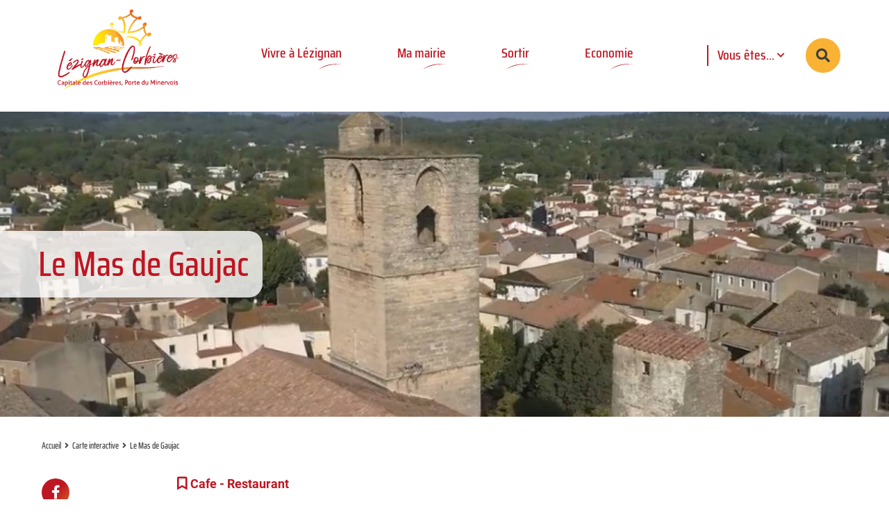

--- FILE ---
content_type: text/html; charset=utf-8
request_url: https://www.lezignan-corbieres.fr/annuaire/16292/7242-le-mas-de-gaujac.htm
body_size: 6666
content:
<!DOCTYPE html>
<html lang="fr">
<head>
        <meta http-equiv="X-UA-Compatible" content="IE=edge">
    <meta charset="UTF-8">
    <title>Le Mas de Gaujac - Cafe  - Restaurant</title>
    <meta name="Description" content="">
    <link rel="shortcut icon" href="/uploads/Image/ea/SIT_LEZIGNAN_200_favicon-1.ico" type="image/x-icon">
    <script>
        var SERVER_ROOT = '/';
        var SIT_IMAGE = '/images/GBI_LEZIGNAN/';
    </script>
<link rel="stylesheet" href="/uploads/Style/SIT_LEZIGNAN_include_css_GAB_LEZIGNAN_default.css?time=1768983631" media="screen, print">
<link rel="stylesheet" href="/include/css/GAB_LEZIGNAN/print.css" media="print">
<link rel="stylesheet" href="/include/js/jquery/ui/jquery-ui.min.css" media="screen">
<link rel="stylesheet" href="/include/js/jquery/colorbox/colorbox.css" media="screen">
<script src="/include/js/jquery/jquery.min.js" ></script>
<script src="/include/js/jquery/ui/jquery-ui.min.js" ></script>
<script src="/include/js/jquery/ui/i18n/datepicker-fr.js" ></script>
<script src="/include/js/jquery/colorbox/jquery.colorbox-min.js" ></script>
<script src="/include/js/jquery/colorbox/i18n/jquery.colorbox-fr.js" ></script>
<script src="/include/js/core.js.php" ></script>
<script src="/include/flashplayer/jwplayer/jwplayer.js" ></script>
<script src="/include/js/audiodescription.js" ></script>
<script src="/include/js/module/common.js" ></script>
<script src="/include/gabarit_site/GAB_LEZIGNAN/script.js" ></script>
<script src="https://maps.googleapis.com/maps/api/js?key=AIzaSyATFYbDQeu2Hvmd-I_U1_ez0-zQLsXGR-U" ></script>
<script src="/include/js/gmaps.js" ></script>
<script>
dataLayer = [{
	'ID_PAGE' : '7242',
	'LEVEL1' : 'Carte interactive',
	'LEVEL2' : '',
	'TYPE' : 'annuaire',
	'IDTF' : '16292',
	'LABEL' : 'Le Mas de Gaujac - Cafe  - Restaurant'
}];
</script>
<meta property="og:title" content="Le Mas de Gaujac - Cafe  - Restaurant">
<meta property="og:url" content="https://www.lezignan-corbieres.fr/annuaire/16292/7242-le-mas-de-gaujac.htm">
<meta property="twitter:title" content="Le Mas de Gaujac - Cafe  - Restaurant">
<meta property="twitter:card" content="summary">
<meta name="viewport" content="width=device-width, initial-scale=1">
<meta property="og:image" content="">
<meta property="twitter:image" content="">
<meta name="google-site-verification" content="6BQdRQtC-3nw9sANUE6nCwN2V-o-BonJ0Bn_Ocjejfs" />

<!-- Google Tag Manager -->
<script>(function(w,d,s,l,i){w[l]=w[l]||[];w[l].push({'gtm.start':
new Date().getTime(),event:'gtm.js'});var f=d.getElementsByTagName(s)[0],
j=d.createElement(s),dl=l!='dataLayer'?'&l='+l:'';j.async=true;j.src=
'https://www.googletagmanager.com/gtm.js?id='+i+dl;f.parentNode.insertBefore(j,f);
})(window,document,'script','dataLayer','GTM-P7JK49B');</script>
<!-- End Google Tag Manager -->
<script type="application/ld+json">
[{"@context":"https://schema.org","@type":"BreadcrumbList","itemListElement":[{"@type":"ListItem","position":1,"name":"Accueil","item":"https://www.lezignan-corbieres.fr/"},{"@type":"ListItem","position":2,"name":"Carte interactive","item":"https://www.lezignan-corbieres.fr/7242-carte-interactive.htm"},{"@type":"ListItem","position":3,"name":"Le Mas de Gaujac","item":"https://www.lezignan-corbieres.fr/annuaire/16292/7242-le-mas-de-gaujac.htm"}]}]
</script>
</head>
<body class="interne">
<div id="document" data-mode="ON_" data-idtf="7242">
        <header role="banner">
    <div id="lienEvitement">
        <div class="innerCenter">
            <ul>
                <li><a href="#menu" class="triggerClick" data-controls="btnMenuMobile">Aller au menu</a></li>
                <li><a href="#contenu">Aller au contenu</a></li>
                                    <li><a href="#btnRecherche" class="triggerClick">Aller à la recherche</a></li>
                            </ul>
        </div>
    </div>

    
    <div id="bandeauHaut">
        <div class="innerCenter">
            <div class="flex">
                <div id="logo">
                                                                        <a href="/">
                                <img alt="Mairie de Lézignan-Corbières" src="/images/GBI_LEZIGNAN/headerLogo.png">
                            </a>
                                                            </div>

                <div>
                    <button type="button" class="aria-toggle" id="btnMenuMobile" aria-controls="menu" aria-expanded="false"><span class="visuallyhidden">Menu</span></button>
                    <nav id="menu" role="navigation">
                        <div class="inner">
                            <ul class="niv1">
                                                                    <li class="niv1">
                                        <a href="/6625-vivre-a-lezignan.htm" class="withChild aria-toggle" id="nav1_6625" role="button" aria-controls="sousMenu_6625" aria-expanded="false">Vivre à Lézignan</a>
                                                                                    <div class="sousMenu" id="sousMenu_6625" aria-labelledby="nav1_6625">
                                                <div class="innerCenter">
                                                    <button type="button" class="sousMenuFermer aria-close" aria-controls="nav1_6625"><span class="visuallyhidden">Fermer le menu</span></button>
                                                    <ul class="niv2">
                                                                                                                    <li class="niv2">
                                                                <a href="/15805-numeros-d-urgences.htm">Numéros d&#039;Urgences</a>
                                                                                                                            </li>
                                                                                                                    <li class="niv2">
                                                                <a href="/17026-leziconseils.htm">Permanence pour les habitants</a>
                                                                                                                            </li>
                                                                                                                    <li class="niv2">
                                                                <a href="/23295-contrat-de-ville.htm" class="withChild">Contrat de Ville</a>
                                                                                                                                    <ul class="niv3">
                                                                                                                                                    <li class="niv3">
                                                                                <a href="/23300-cite-educative.htm">Cité Éducative</a>
                                                                            </li>
                                                                                                                                                    <li class="niv3">
                                                                                <a href="/23301-politique-de-la-ville.htm">politique de la ville</a>
                                                                            </li>
                                                                                                                                            </ul>
                                                                                                                            </li>
                                                                                                                    <li class="niv2">
                                                                <a href="/6905-education-enfance-et-jeunesse.htm" class="withChild">Education, enfance et jeunesse</a>
                                                                                                                                    <ul class="niv3">
                                                                                                                                                    <li class="niv3">
                                                                                <a href="/6906-petite-enfance.htm">Petite enfance (- 3 ans)</a>
                                                                            </li>
                                                                                                                                                    <li class="niv3">
                                                                                <a href="/7702-enfance-3-a-12-ans.htm">Enfance (3 à 12 ans)</a>
                                                                            </li>
                                                                                                                                                    <li class="niv3">
                                                                                <a href="/7253-ecoles.htm">Ecoles</a>
                                                                            </li>
                                                                                                                                                    <li class="niv3">
                                                                                <a href="/6907-inscriptions-a-l-ecole-maternelle.htm">Inscriptions à l&#039;école maternelle</a>
                                                                            </li>
                                                                                                                                                    <li class="niv3">
                                                                                <a href="/24589-dossiers-inscription-enfance-et-jeunesse.htm">Dossiers inscription enfance et jeunesse</a>
                                                                            </li>
                                                                                                                                                    <li class="niv3">
                                                                                <a href="/7243-menus-pericolaires.htm">Restauration scolaire  - menus</a>
                                                                            </li>
                                                                                                                                            </ul>
                                                                                                                            </li>
                                                                                                                    <li class="niv2">
                                                                <a href="/6908-proprete-et-cadre-de-vie.htm" class="withChild">Propreté et cadre de vie</a>
                                                                                                                                    <ul class="niv3">
                                                                                                                                                    <li class="niv3">
                                                                                <a href="/7254-evironnement.htm">Environnement</a>
                                                                            </li>
                                                                                                                                                    <li class="niv3">
                                                                                <a href="/6909-la-gestion-des-dechets.htm">La Déchetterie</a>
                                                                            </li>
                                                                                                                                            </ul>
                                                                                                                            </li>
                                                                                                                    <li class="niv2">
                                                                <a href="/6911-sante-et-autonomie.htm" class="withChild">Santé et autonomie</a>
                                                                                                                                    <ul class="niv3">
                                                                                                                                                    <li class="niv3">
                                                                                <a href="/7255-etablissements-de-sante.htm">Etablissements de santé</a>
                                                                            </li>
                                                                                                                                                    <li class="niv3">
                                                                                <a href="/7682-c.c.a.s..htm">C.C.A.S.</a>
                                                                            </li>
                                                                                                                                                    <li class="niv3">
                                                                                <a href="/12343-canicule.htm">Canicule</a>
                                                                            </li>
                                                                                                                                                    <li class="niv3">
                                                                                <a href="/12910-mutuelle-communale-appel-a-partenariat.htm">Mutuelle communale</a>
                                                                            </li>
                                                                                                                                            </ul>
                                                                                                                            </li>
                                                                                                                    <li class="niv2">
                                                                <a href="/6912-transport-et-voirie.htm" class="withChild">Transport et voirie</a>
                                                                                                                                    <ul class="niv3">
                                                                                                                                                    <li class="niv3">
                                                                                <a href="/6913-se-deplacer.htm">Se déplacer</a>
                                                                            </li>
                                                                                                                                                    <li class="niv3">
                                                                                <a href="/6914-stationnement.htm">Stationnement</a>
                                                                            </li>
                                                                                                                                            </ul>
                                                                                                                            </li>
                                                                                                                    <li class="niv2">
                                                                <a href="/6915-securite-et-prevention.htm" class="withChild">Sécurité et prévention</a>
                                                                                                                                    <ul class="niv3">
                                                                                                                                                    <li class="niv3">
                                                                                <a href="/6916-la-police-municipale.htm">La police municipale</a>
                                                                            </li>
                                                                                                                                                    <li class="niv3">
                                                                                <a href="/6917-prevention-et-mediation.htm">Prévention et médiation</a>
                                                                            </li>
                                                                                                                                                    <li class="niv3">
                                                                                <a href="/7363-alerte-a-la-population.htm">Alerte à la population</a>
                                                                            </li>
                                                                                                                                            </ul>
                                                                                                                            </li>
                                                                                                                    <li class="niv2">
                                                                <a href="/6919-urbanisme-et-habitat.htm" class="withChild">Urbanisme</a>
                                                                                                                                    <ul class="niv3">
                                                                                                                                                    <li class="niv3">
                                                                                <a href="/7319-urbanisme.htm">Urbanisme</a>
                                                                            </li>
                                                                                                                                                    <li class="niv3">
                                                                                <a href="/7324-plan-local-d-urbanisme-plu.htm">Le Plan Local d&#039;Urbanisme</a>
                                                                            </li>
                                                                                                                                            </ul>
                                                                                                                            </li>
                                                                                                                    <li class="niv2">
                                                                <a href="/8220-habitat.htm" class="withChild">Habitat</a>
                                                                                                                                    <ul class="niv3">
                                                                                                                                                    <li class="niv3">
                                                                                <a href="/8221-autorisation-prealable-de-mise-en-location.htm">Autorisation Préalable de Mise en Location</a>
                                                                            </li>
                                                                                                                                            </ul>
                                                                                                                            </li>
                                                                                                                    <li class="niv2">
                                                                <a href="/10430-referents-de-secteurs.htm">Référents de Secteurs</a>
                                                                                                                            </li>
                                                                                                                    <li class="niv2">
                                                                <a href="/15570-https-www.lezignan-corbieres.fr-6927-travaux.htm.htm" class="withChild">Arrêtés</a>
                                                                                                                                    <ul class="niv3">
                                                                                                                                                    <li class="niv3">
                                                                                <a href="/15680-arrete-archives.htm">Arrêtés Archives</a>
                                                                            </li>
                                                                                                                                            </ul>
                                                                                                                            </li>
                                                                                                            </ul>
                                                    <a name="fin" href="#" class="jump"></a>
                                                </div>
                                            </div>
                                                                            </li>
                                                                    <li class="niv1">
                                        <a href="/6624-ma-mairie.htm" class="withChild aria-toggle" id="nav1_6624" role="button" aria-controls="sousMenu_6624" aria-expanded="false">Ma mairie</a>
                                                                                    <div class="sousMenu" id="sousMenu_6624" aria-labelledby="nav1_6624">
                                                <div class="innerCenter">
                                                    <button type="button" class="sousMenuFermer aria-close" aria-controls="nav1_6624"><span class="visuallyhidden">Fermer le menu</span></button>
                                                    <ul class="niv2">
                                                                                                                    <li class="niv2">
                                                                <a href="/21939-elections.htm">Élections</a>
                                                                                                                            </li>
                                                                                                                    <li class="niv2">
                                                                <a href="/6641-vie-municipale.htm" class="withChild">Vie municipale</a>
                                                                                                                                    <ul class="niv3">
                                                                                                                                                    <li class="niv3">
                                                                                <a href="/7248-le-mot-du-maire.htm">Le mot du maire</a>
                                                                            </li>
                                                                                                                                                    <li class="niv3">
                                                                                <a href="/6733-equipe-municipale.htm">Equipe municipale</a>
                                                                            </li>
                                                                                                                                                    <li class="niv3">
                                                                                <a href="/7297-conmpte-rendu-des-conseils-municipaux.htm">Conseil municipal</a>
                                                                            </li>
                                                                                                                                                    <li class="niv3">
                                                                                <a href="/13748-decisions-du-maire-et-arretes-de-delegations.htm">Décisions du Maire et Arrêtés de délégations</a>
                                                                            </li>
                                                                                                                                                    <li class="niv3">
                                                                                <a href="/6928-publications-municipales.htm">Publications municipales</a>
                                                                            </li>
                                                                                                                                                    <li class="niv3">
                                                                                <a href="/7395-marches-publics.htm">Marchés publics</a>
                                                                            </li>
                                                                                                                                            </ul>
                                                                                                                            </li>
                                                                                                                    <li class="niv2">
                                                                <a href="/6642-votre-ville.htm" class="withChild">Votre ville</a>
                                                                                                                                    <ul class="niv3">
                                                                                                                                                    <li class="niv3">
                                                                                <a href="/6929-presentation.htm">Présentation</a>
                                                                            </li>
                                                                                                                                                    <li class="niv3">
                                                                                <a href="/7681-petite-ville-de-demain.htm">Petite Ville de Demain</a>
                                                                            </li>
                                                                                                                                                    <li class="niv3">
                                                                                <a href="/6931-un-territoire-attractif.htm">Un territoire attractif</a>
                                                                            </li>
                                                                                                                                                    <li class="niv3">
                                                                                <a href="/6932-jumelage.htm">Jumelage</a>
                                                                            </li>
                                                                                                                                                    <li class="niv3">
                                                                                <a href="/6735-info-pratique.htm">Info pratique</a>
                                                                            </li>
                                                                                                                                            </ul>
                                                                                                                            </li>
                                                                                                                    <li class="niv2">
                                                                <a href="/7804-emploi.htm">Emploi</a>
                                                                                                                            </li>
                                                                                                                    <li class="niv2">
                                                                <a href="/9463-domaine-public.htm">Domaine Public</a>
                                                                                                                            </li>
                                                                                                            </ul>
                                                    <a name="fin" href="#" class="jump"></a>
                                                </div>
                                            </div>
                                                                            </li>
                                                                    <li class="niv1">
                                        <a href="/6628-sortir.htm" class="withChild aria-toggle" id="nav1_6628" role="button" aria-controls="sousMenu_6628" aria-expanded="false">Sortir</a>
                                                                                    <div class="sousMenu" id="sousMenu_6628" aria-labelledby="nav1_6628">
                                                <div class="innerCenter">
                                                    <button type="button" class="sousMenuFermer aria-close" aria-controls="nav1_6628"><span class="visuallyhidden">Fermer le menu</span></button>
                                                    <ul class="niv2">
                                                                                                                    <li class="niv2">
                                                                <a href="/6942-patrimoine-et-culture.htm" class="withChild">Patrimoine et culture</a>
                                                                                                                                    <ul class="niv3">
                                                                                                                                                    <li class="niv3">
                                                                                <a href="/7668-maison-des-jeunes-et-de-la-culture.htm">Maison des Jeunes et de la Culture</a>
                                                                            </li>
                                                                                                                                                    <li class="niv3">
                                                                                <a href="/7670-espace-gibert.htm">Espace Gibert</a>
                                                                            </li>
                                                                                                                                                    <li class="niv3">
                                                                                <a href="/7671-conservatoire-intercommunal-de-musique.htm">Conservatoire Intercommunal de Musique</a>
                                                                            </li>
                                                                                                                                                    <li class="niv3">
                                                                                <a href="/7672-mediatheque-intercommunal.htm">Médiathèque Intercommunale</a>
                                                                            </li>
                                                                                                                                                    <li class="niv3">
                                                                                <a href="/6943-sites-patrimoniaux.htm">Sites patrimoniaux</a>
                                                                            </li>
                                                                                                                                                    <li class="niv3">
                                                                                <a href="/6972-joseph-anglade.htm">Joseph Anglade</a>
                                                                            </li>
                                                                                                                                            </ul>
                                                                                                                            </li>
                                                                                                                    <li class="niv2">
                                                                <a href="/6945-loisirs.htm" class="withChild">Loisirs</a>
                                                                                                                                    <ul class="niv3">
                                                                                                                                                    <li class="niv3">
                                                                                <a href="/8746-piscine-municipale.htm">Piscine Municipale</a>
                                                                            </li>
                                                                                                                                                    <li class="niv3">
                                                                                <a href="/6947-sports.htm">Équipements sportifs</a>
                                                                            </li>
                                                                                                                                            </ul>
                                                                                                                            </li>
                                                                                                                    <li class="niv2">
                                                                <a href="/6948-vie-associative.htm" class="withChild">Vie associative</a>
                                                                                                                                    <ul class="niv3">
                                                                                                                                                    <li class="niv3">
                                                                                <a href="/6949-annuaire-des-associations.htm">Annuaire des associations</a>
                                                                            </li>
                                                                                                                                                    <li class="niv3">
                                                                                <a href="/7830-demande-de-subventions.htm">Demande de subventions</a>
                                                                            </li>
                                                                                                                                            </ul>
                                                                                                                            </li>
                                                                                                                    <li class="niv2">
                                                                <a href="/12557-animations-du-mois.htm">Animations Ville</a>
                                                                                                                            </li>
                                                                                                            </ul>
                                                    <a name="fin" href="#" class="jump"></a>
                                                </div>
                                            </div>
                                                                            </li>
                                                                    <li class="niv1">
                                        <a href="/6952-economie.htm" class="withChild aria-toggle" id="nav1_6952" role="button" aria-controls="sousMenu_6952" aria-expanded="false">Economie</a>
                                                                                    <div class="sousMenu" id="sousMenu_6952" aria-labelledby="nav1_6952">
                                                <div class="innerCenter">
                                                    <button type="button" class="sousMenuFermer aria-close" aria-controls="nav1_6952"><span class="visuallyhidden">Fermer le menu</span></button>
                                                    <ul class="niv2">
                                                                                                                    <li class="niv2">
                                                                <a href="/6953-commerces-entreprises.htm" class="withChild">Commerces &amp; entreprises</a>
                                                                                                                                    <ul class="niv3">
                                                                                                                                                    <li class="niv3">
                                                                                <a href="/7667-marche-hebdomadaire.htm">Marché hebdomadaire</a>
                                                                            </li>
                                                                                                                                                    <li class="niv3">
                                                                                <a href="/7364-formulaire-entreprise.htm">Formulaire entreprise</a>
                                                                            </li>
                                                                                                                                                    <li class="niv3">
                                                                                <a href="/6956-annuaires-des-entreprises.htm">Annuaire des entreprises</a>
                                                                            </li>
                                                                                                                                            </ul>
                                                                                                                            </li>
                                                                                                                    <li class="niv2">
                                                                <a href="/6954-pole-economique.htm" class="withChild">Pôle économique</a>
                                                                                                                                    <ul class="niv3">
                                                                                                                                                    <li class="niv3">
                                                                                <a href="/7251-une-situation-privilegiee.htm">Situation privilégiée</a>
                                                                            </li>
                                                                                                                                                    <li class="niv3">
                                                                                <a href="/6960-implantations.htm">Pourquoi s’implanter à Lézignan-Corbières</a>
                                                                            </li>
                                                                                                                                            </ul>
                                                                                                                            </li>
                                                                                                                    <li class="niv2">
                                                                <a href="/6955-aerodrome.htm" class="withChild">Aérodrome</a>
                                                                                                                                    <ul class="niv3">
                                                                                                                                                    <li class="niv3">
                                                                                <a href="/6963-histoire.htm">Histoire</a>
                                                                            </li>
                                                                                                                                                    <li class="niv3">
                                                                                <a href="/6964-implantation.htm">Implantation</a>
                                                                            </li>
                                                                                                                                                    <li class="niv3">
                                                                                <a href="/7221-association-latecoere.htm">Association Latecoère</a>
                                                                            </li>
                                                                                                                                                    <li class="niv3">
                                                                                <a href="/10188-centrale-photovoltaique.htm">Centrale Photovoltaïque</a>
                                                                            </li>
                                                                                                                                            </ul>
                                                                                                                            </li>
                                                                                                            </ul>
                                                    <a name="fin" href="#" class="jump"></a>
                                                </div>
                                            </div>
                                                                            </li>
                                                            </ul>
                        </div>
                    </nav>
                </div>

                <div class="wrapperRight row align-items-center" id="profilsContainer">
                                            <div id="profilsContent" class="col-profils">
                            <button type="button" id="showProfils" class="aria-toggle" aria-controls="profils" aria-expanded="false"><span class="visuallyhidden">Sélectionnez votre profil. </span><span aria-hidden="true">Vous êtes...</span></button>
                            <div id="profils">
                                <button type="button" id="hideProfils" class="aria-close" aria-controls="showProfils"><span class="visuallyhidden">Masquer les pProfils</span></button>
                                <ul role="menu" aria-labelledby="showProfils">
                                                                            <li role="none">
                                            <a href="/7334-nouveau-lezignanais.htm">
                                                <span class="libelle">Nouveau Lézignanais</span>
                                            </a>
                                        </li>
                                                                            <li role="none">
                                            <a href="/7335-parents.htm">
                                                <span class="libelle">Parent</span>
                                            </a>
                                        </li>
                                                                            <li role="none">
                                            <a href="/7337-senior.htm">
                                                <span class="libelle">Senior</span>
                                            </a>
                                        </li>
                                                                            <li role="none">
                                            <a href="/7336-touriste.htm">
                                                <span class="libelle">Touriste</span>
                                            </a>
                                        </li>
                                                                            <li role="none">
                                            <a href="/7371-sportifs.htm">
                                                <span class="libelle">Sportif</span>
                                            </a>
                                        </li>
                                                                    </ul>
                            </div>
                        </div>
                    
                                                <div class="col-recherche">
                                <button type="button" class="aria-toggle" id="btnRecherche" aria-controls="blocRecherche" aria-expanded="false"><span class="visuallyhidden">Rechercher sur le site</span></button>
                                <div id="blocRecherche" role="search">
                                    <form method="get" action="/6652-resultats-de-recherche.htm#ariane" id="champRecherche" aria-hidden="true" aria-labelledby="btnRecherche">
                                        <div class="row align-items-bottom">
                                            <div class="col-11 xs">
                                                <label for="searchString">Rechercher sur le site</label>
                                                <input type="search" id="searchString" name="searchString" placeholder="Que recherchez-vous ?">
                                            </div>
                                            <div class="col-1 xs no-shrink">
                                                <button type="submit" id="searchSubmit" name="search" title="Lancer la recherche"><span class="visuallyhidden">Valider</span></button>
                                                <input type="hidden" name="idtf" value="6652">
                                            </div>
                                        </div>
                                    </form>
                                </div>
                            </div>
                                                            </div>
            </div>
        </div>
                    </div>
</header>

        <div class="blocAccroche">
            <div class="grid">
                <div class="accrocheImage">
                    
                        <img src="/uploads/Image/81/IMF_ACCROCHE/GAB_LEZIGNAN/37653_756_Accueil.jpg"
                            srcset="/uploads/Image/81/IMF_ACCROCHE/GAB_LEZIGNAN/37653_756_Accueil.jpg 800w, /uploads/Image/81/IMF_ACCROCHE_MOYEN/GAB_LEZIGNAN/37653_756_Accueil.jpg 600w, /uploads/Image/81/IMF_ACCROCHE_PETIT/GAB_LEZIGNAN/37653_756_Accueil.jpg 400w"
                            alt="">                </div>
                <div>
                    <h1>Le Mas de Gaujac</span></h1>
                </div>
            </div>
        </div>
        
    <main id="corps" role="main">
                    <nav id="ariane" aria-label="Fil d&#039;Ariane"><ol><li><a href="/">Accueil</a></li><li><a href="/7242-carte-interactive.htm">Carte interactive</a></li><li>Le Mas de Gaujac</li></ol></nav>            <div id="userBar">
    <div>
        <p class="visuallyhidden">Partager</p>
        <ul>
            <li>
                <a href="https://www.facebook.com/sharer.php?u=https%3A%2F%2Fwww.lezignan-corbieres.fr%2Fannuaire%2F16292%2F7242-le-mas-de-gaujac.htm" class="external" rel="nofollow"><span class="fab" aria-hidden="true">&#xf39e;</span><span class="visuallyhidden">Partager sur Facebook</span></a>
            </li>
            <li>
                <a href="https://twitter.com/share?url=https%3A%2F%2Fwww.lezignan-corbieres.fr%2Fannuaire%2F16292%2F7242-le-mas-de-gaujac.htm&amp;text=Le+Mas+de+Gaujac" class="external" rel="nofollow"><span class="fab" aria-hidden="true">&#xf099;</span><span class="visuallyhidden">Partager sur Twitter</span></a>
            </li>
            <li>
                <a href="mailto:?subject=Partage depuis le site Mairie de Lézignan-Corbières&body=Bonjour,%0AUn de vos contacts vous invite à consulter la page %22Carte interactive%22 sur le site Mairie de Lézignan-Corbières :%0Ahttps://www.lezignan-corbieres.fr/7242-carte-interactive.htm%0ABonne lecture,%0A" rel="nofollow" title="Partager par e-mail"><span class="far" aria-hidden="true">&#xf0e0;</span><span class="visuallyhidden">Partager par e-mail</span></a>
            </li>
        </ul>
    </div>
</div>
                <div id="contenu">

    
    <div class="paragraphe tpl TPL_ANNUAIRE"><div class="innerParagraphe">    <div class="paragraphe txt">
        <div class="innerParagraphe">
                        <div class="thematique">Cafe  - Restaurant</div>
            <div class="description"></div>
        </div>
    </div>

    <div class="maps" id="mapsMarker">
        <div class="localisaltionInfo">
            <h2>Le Mas de Gaujac</h2>
            <div class="adresse_lieu">
                                    <p>13 Rue Gustave Eiffel</p>
                                                    <p>11200 Lezignan-Corbieres</p>
                            </div>
            <div class="coordonnees">
                <h3>Coordonnées</h3>
                                                            </div>
        </div>
        <div id="mapAnnuaire" class="gmaps" role="application"></div>
    </div>
</div></div></div>
    </main>
    <footer id="bandeauBas" role="contentinfo">
    <h1 class="visuallyhidden">Lézignan-Corbières | Infos pratiques</h1>
            <div class="logo">
                            <img alt="" src="/images/GBI_LEZIGNAN/footerLogo.png">
                    </div>
        <div class="innerCenter">
        <div class="row">
            <div class="col-4 coordonnees">
                <div>
                    <h2 class="picto lieu">Nous trouver</h2>
                                            <p>Mairie de Lézignan-Corbières<br>42, Cours de la République<br>11200 LÉZIGNAN-CORBIÈRES </p>
                                    </div>
                <div>
                    <h2 class="picto horaire">Horaires d'ouverture</h2>
                                            <p>Du lundi au vendredi<br>08h30 à 12h00 / 13h30 à 17h30</p>
                                    </div>
            </div>

            <div class="col-4 tel">
                <div>
                    <h2 class="picto tel">Nous appeler</h2>
                                            <p>04 68 27 10 32</p>
                                    </div>
                <div>
                    <h2 class="picto mail">Nous écrire</h2>
                                            <p>mairie@lezignan-corbieres.fr</p>
                                    </div>
            </div>

            <div class="col-4 reseaux">
                <div>
                    <h2 class="social">Suivez-nous</h2>
                    <ul>
                                                    <li><a href="https://www.facebook.com/Mairie-de-L%C3%A9zignan-Corbi%C3%A8res-102766201535322" class="facebook external"><span class="visuallyhidden">Facebook</span></a></li>
                                                                            <li><a href="https://twitter.com/ien_lezcirco11" class="twitter external"><span class="visuallyhidden">Twitter</span></a></li>
                                                                            <li><a href="https://www.instagram.com/villedelezignan/" class="instagram external"><span class="visuallyhidden">Instagram</span></a></li>
                                            </ul>
                </div>
            </div>
        </div>
    </div>

    <div class="liensBas">
        <div class="innerCenter">
            <ul>
                                    <li>
                        <a href="/6632-plan-du-site.htm">Plan du site</a>
                    </li>
                                    <li>
                        <a href="/6633-mentions-legales.htm">Mentions légales</a>
                    </li>
                                    <li>
                        <a href="/7269-newsletter.htm"> S&#039;inscrire à la newsletter</a>
                    </li>
                                <li>
                    <a href="https://lafabrique.orange-business.com/" class="external" title="Réalisation La Fabrique – Groupe Orange Business">Réalisation : <strong>La Fabrique</strong></a>
                </li>
            </ul>
        </div>
    </div>
    <a href="#document" title="Haut de page" id="hautDePage">
        <span class="visuallyhidden">Revenir en haut de page</span>
    </a>
</footer>

</div>
<script>
$(function () {cmsCommon.initMenu(cmsCommon.mobile, $("#btnMenuMobile"));
$("h1").first().removeClass("titreOrange")
$(".blocAccroche h1").replaceWith("<h1><span>Le Mas de Gaujac</span></h1>")
var mapAnnuaire = gmaps.addMap("mapAnnuaire");marker=mapAnnuaire.addMarker("43.18331621023852", "2.74837613057781");marker.title="Le Mas de Gaujac";marker.textInfo='<div class="textInfo"><div class="titre"><a href="/annuaire/16292/7242-le-mas-de-gaujac.htm">Le Mas de Gaujac<'+'/a><'+'/div><div class="adresse">13 Rue Gustave Eiffel<br>11200 Lezignan-Corbieres<'+'/div><'+'/div>';marker.idtf=16292;
});
</script></body>
</html>


--- FILE ---
content_type: text/css
request_url: https://www.lezignan-corbieres.fr/uploads/Style/SIT_LEZIGNAN_include_css_GAB_LEZIGNAN_default.css?time=1768983631
body_size: 16433
content:
/*generated on Wed, 21 Jan 2026 09:20:31 +0100*/
.visuallyhidden{border:0;clip:rect(0 0 0 0);height:1px;margin:-1px;overflow:hidden;padding:0;position:absolute;width:1px;}.clear{clear:both;}.invisible{display:none;}.alignleft{text-align:left;}.alignright{text-align:right;}.aligncenter{text-align:center;}.alignjustify{text-align:justify;}.inlineBlock{display:inline-block;zoom:1;}object.alignleft,img.alignleft,table.alignleft,span.alignleft,iframe.alignleft,embed.alignleft,.videocontainer.alignleft,figure.alignleft{float:left;margin:0 1% 10px 0;}object.alignright,img.alignright,table.alignright,span.alignright,iframe.alignright,embed.alignright,.videocontainer.alignright,figure.alignright{float:right;margin:0 0 10px 1%;text-align:left;}object.alignmiddle,img.alignmiddle,table.alignmiddle,span.alignmiddle,iframe.alignmiddle,embed.alignmiddle,.videocontainer.alignmiddle,figure.alignmiddle{display:block;margin-left:auto !important;margin-right:auto !important;}table.aligncenter{margin:auto;text-align:left;}acronym{border-bottom:1px dotted;cursor:help;}img{max-width:100%;height:auto;}.spanImgContainer{display:inline-block;text-align:center !important;line-height:0;}.spanImgOuter{display:block;position:relative;}.spanImgOuter img{display:block;}.spanCredit{background:rgba(255,255,255,0.75) repeat 0 0;left:0;bottom:0;font-style:italic;font-size:90%;max-width:75%;padding:5px;position:absolute;line-height:1em;text-align:left;}.imgLoupe{position:absolute;bottom:0;right:0;}.spanLegende{display:block;border:1px solid #dedede;padding:5px;line-height:1em;}.message_error{color:red;margin-bottom:15px;text-align:center;}input[type=password].pwdcheck:required:invalid,input[type=password].pwdcheck:focus:invalid{background-image:url("[data-uri]");background-position:right center;background-repeat:no-repeat;box-shadow:none;}input[type=password].pwdcheck:required:valid{background-image:url("[data-uri]");background-position:right center;background-repeat:no-repeat;}@media (max-width: 1170px){.desktop_hidden{display:none !important;}}@media (max-width: 1024px){.tablet_hidden{display:none !important;}}@media (max-width: 767px){.mobile_hidden{display:none !important;}.txt_mobile_hidden{border:1px solid #000;padding:5px;margin:5px;border-radius:2px;}}.clearfix{zoom:1;}.clearfix::before,.clearfix::after{content:".";display:block;height:0;overflow:hidden;}.clearfix::after{clear:both;}.resetColonne{clear:both;float:none;width:100%;margin-left:0;margin-right:0;}.paragraphe .innerParagraphe{zoom:1;}.paragraphe .innerParagraphe::before,.paragraphe .innerParagraphe::after{content:".";display:block;height:0;overflow:hidden;}.paragraphe .innerParagraphe::after{clear:both;}.paragraphe .innerParagraphe::before,.paragraphe .innerParagraphe::after{content:'.';display:block;height:0;overflow:hidden;}.paragraphe .innerParagraphe::after{clear:both;}.iframe-ratio{position:relative;}.iframe-ratio::before{content:"";display:block;width:100%;height:0;padding-bottom:56.25%;}.iframe-ratio.width_left{width:48%;float:left;margin-right:2%;}.iframe-ratio.width_right{width:48%;float:right;margin-left:2%;}.iframe-ratio.width_middle{width:50%;margin:auto;}.iframe-ratio iframe,.iframe-ratio embed,.iframe-ratio object,.iframe-ratio video{position:absolute;left:0;top:0;width:100%;height:100%;}@media screen and (max-width: 767px){.iframe-ratio.width_left,.iframe-ratio.width_right,.iframe-ratio.width_middle{width:100%;float:none;margin-right:0;margin-left:0;}}@media screen and (max-width: 767px){.tableauContainer{overflow-x:scroll;position:relative;width:100%;margin-bottom:30px;}.tableauContainer > table{min-width:767px;margin-bottom:10px !important;}}.helper{cursor:help;}.paragraphe .helper img{border:none;padding:0;margin:0;}.simpletooltip[aria-hidden="true"]{display:none;}.simpletooltip_container{position:relative;}.simpletooltip{position:absolute;z-index:666;right:auto;left:100%;width:10em;margin-left:.5em;border-radius:.5em;background:rgba(0,0,0,0.9);color:#eee;padding:.5em;text-align:left;line-height:1.3;}html{font-family:sans-serif;-ms-text-size-adjust:100%;-webkit-text-size-adjust:100%;}body{margin:0;}article,aside,details,figcaption,figure,footer,header,hgroup,main,menu,nav,section,summary{display:block;}audio,canvas,progress,video{display:inline-block;vertical-align:baseline;}audio:not([controls]){display:none;height:0;}[hidden],template{display:none;}a{background-color:transparent;}a:active,a:hover{outline:0;}abbr[title]{border-bottom:1px dotted;}b,strong{font-weight:bold;}dfn{font-style:italic;}h1{font-size:2em;margin:0.67em 0;}mark{background:#ff0;color:#000;}small{font-size:80%;}sub,sup{font-size:75%;line-height:0;position:relative;vertical-align:baseline;}sup{top:-0.5em;}sub{bottom:-0.25em;}img{border:0;}svg:not(:root){overflow:hidden;}figure{margin:0 0 2rem;}hr{-moz-box-sizing:content-box;box-sizing:content-box;height:0;}pre{overflow:auto;}code,kbd,pre,samp{font-family:monospace, monospace;font-size:1em;}button,input,optgroup,select,textarea{color:inherit;font:inherit;margin:0;}button{overflow:visible;}button,select{text-transform:none;}button,html input[type="button"],input[type="reset"],input[type="submit"]{-webkit-appearance:button;cursor:pointer;}button[disabled],html input[disabled]{cursor:default;}button::-moz-focus-inner,input::-moz-focus-inner{border:0;padding:0;}input{line-height:normal;}input[type="checkbox"],input[type="radio"]{box-sizing:border-box;padding:0;}input[type="number"]::-webkit-inner-spin-button,input[type="number"]::-webkit-outer-spin-button{height:auto;}input[type="search"]{-webkit-appearance:textfield;-moz-box-sizing:border-box;-webkit-box-sizing:border-box;box-sizing:border-box;}input[type="search"]::-webkit-search-cancel-button,input[type="search"]::-webkit-search-decoration{-webkit-appearance:none;}fieldset{border:1px solid #c0c0c0;margin:0 2px;padding:0.35em 0.625em 0.75em;}legend{border:0;padding:0;}textarea{overflow:auto;}optgroup{font-weight:bold;}table{border-collapse:collapse;border-spacing:0;}td,th{padding:0;}.visuallyhidden{border:0;clip:rect(0 0 0 0);height:1px;margin:-1px;overflow:hidden;padding:0;position:absolute;width:1px;}.clear{clear:both;}.invisible{display:none;}.alignleft{text-align:left;}.alignright{text-align:right;}.aligncenter{text-align:center;}.alignjustify{text-align:justify;}.inlineBlock{display:inline-block;zoom:1;}object.alignleft,img.alignleft,table.alignleft,span.alignleft,iframe.alignleft,embed.alignleft,.videocontainer.alignleft,figure.alignleft{float:left;margin:0 1% 1rem 0;}object.alignright,img.alignright,table.alignright,span.alignright,iframe.alignright,embed.alignright,.videocontainer.alignright,figure.alignright{float:right;margin:0 0 1rem 1%;text-align:left;}table.aligncenter{margin:auto;text-align:left;}acronym{border-bottom:1px dotted;cursor:help;}img{max-width:100%;height:auto;}.clearfix{zoom:1;}.clearfix::before,.clearfix::after{content:'.';display:block;height:0;overflow:hidden;}.clearfix::after{clear:both;}.resetColonne{clear:both;float:none;width:100%;margin-left:0;margin-right:0;}.iframe-ratio{position:relative;margin-bottom:2rem;}.iframe-ratio::before{content:'';display:block;width:100%;height:0;padding-bottom:56.25%;}.iframe-ratio.width_left{width:48%;float:left;margin-right:2%;}.iframe-ratio.width_right{width:48%;float:right;margin-left:2%;}.iframe-ratio.width_middle{width:50%;margin:auto;}.iframe-ratio iframe,.iframe-ratio embed,.iframe-ratio object,.iframe-ratio video{position:absolute;left:0;top:0;width:100%;height:100%;}@media screen and (max-width: 767px){.iframe-ratio.width_left,.iframe-ratio.width_right,.iframe-ratio.width_middle{width:100%;float:none;margin-right:0;margin-left:0;}}@font-face{font-family:'Font Awesome 5 Solid';src:url('/include/css/GAB_LEZIGNAN/police/fa-solid-900.woff2') format('woff2'), url('/include/css/GAB_LEZIGNAN/police/fa-solid-900.woff') format('woff');font-weight:900;font-style:normal;}@font-face{font-family:'Font Awesome 5 Regular';src:url('/include/css/GAB_LEZIGNAN/police/fa-regular-400.woff2') format('woff2'), url('/include/css/GAB_LEZIGNAN/police/fa-regular-400.woff') format('woff');font-weight:400;font-style:normal;}@font-face{font-family:"Font Awesome 5 Brands";src:url("/include/css/GAB_LEZIGNAN/police/fa-brands-400.eot");src:url("/include/css/GAB_LEZIGNAN/police/fa-brands-400.eot?#iefix") format('embedded-opentype'), url("/include/css/GAB_LEZIGNAN/police/fa-brands-400.woff") format('woff'), url("/include/css/GAB_LEZIGNAN/police/fa-brands-400.ttf") format('truetype'), url("/include/css/GAB_LEZIGNAN/police/fa-brands-400.svg#Font Awesome 5 Brands") format('svg');font-weight:normal;font-style:normal;font-family:'Font Awesome 5 Brands';src:url('/include/css/GAB_LEZIGNAN/police/fa-brands-400.woff2') format('woff2'), url('/include/css/GAB_LEZIGNAN/police/fa-brands-400.woff') format('woff');}.fas{font-family:'Font Awesome 5 Solid', sans-serif;}.far{font-family:'Font Awesome 5 Regular', sans-serif;}.fab{font-family:'Font Awesome 5 Brands', sans-serif;}@font-face{font-family:'Roboto';src:url('/include/css/GAB_LEZIGNAN/police/roboto-v20-latin-regular.woff2') format('woff2'), url('/include/css/GAB_LEZIGNAN/police/roboto-v20-latin-regular.woff') format('woff');font-weight:400;font-style:normal;font-display:swap;}@font-face{font-family:'Roboto';src:url('/include/css/GAB_LEZIGNAN/police/roboto-v20-latin-italic.woff2') format('woff2'), url('/include/css/GAB_LEZIGNAN/police/roboto-v20-latin-italic.woff') format('woff');font-weight:400;font-style:italic;font-display:swap;}@font-face{font-family:'Roboto';src:url('/include/css/GAB_LEZIGNAN/police/roboto-v20-latin-700.woff2') format('woff2'), url('/include/css/GAB_LEZIGNAN/police/roboto-v20-latin-700.woff') format('woff');font-weight:700;font-style:normal;font-display:swap;}@font-face{font-family:'Roboto';src:url('/include/css/GAB_LEZIGNAN/police/roboto-v20-latin-700-italic.woff2') format('woff2'), url('/include/css/GAB_LEZIGNAN/police/roboto-v20-latin-700-italic.woff') format('woff');font-weight:700;font-style:italic;font-display:swap;}@font-face{font-family:'Saira Condensed';src:url('/include/css/GAB_LEZIGNAN/police/saira-condensed-v6-latin-500.woff2') format('woff2'), url('/include/css/GAB_LEZIGNAN/police/saira-condensed-v6-latin-500.woff') format('woff');font-weight:500;font-style:normal;font-display:swap;}@font-face{font-family:'Saira Condensed';src:url('/include/css/GAB_LEZIGNAN/police/saira-condensed-v6-latin-700.woff2') format('woff2'), url('/include/css/GAB_LEZIGNAN/police/saira-condensed-v6-latin-700.woff') format('woff');font-weight:700;font-style:normal;font-display:swap;}.interne #corps{max-width:1170px;margin:0 auto;}@media screen and (max-width: 767px){.interne #corps{margin:0 10px;}}.innerCenter{max-width:1170px;margin:0 auto;padding:0 15px;position:relative;}.innerCenter::after{content:'';display:block;clear:both;}@media screen and (max-width: 767px){.innerCenter{padding:0 15px;}}.accueil #contenu{max-width:none;}@media (max-width: 1170px){.desktop_hidden{display:none !important;}}@media (max-width: 1024px){.tablet_hidden{display:none !important;}}@media (max-width: 767px){.mobile_hidden{display:none !important;}.txt_mobile_hidden{border:1px solid #000;padding:0.5rem;margin:0.5rem;border-radius:2px;}}html{font-size:62.5%;box-sizing:border-box;}html *{box-sizing:inherit;}body{font-size:1.6rem;background-color:#fff;color:#3d3d3d;margin:0;padding:0;font-family:'Roboto', sans-serif;line-height:1.5625;}body.pseudo{padding-top:48px;}a{color:#be1622;}a:focus{outline:1px dashed #be1622;}a.external::before{font-family:'Font Awesome 5 Solid', sans-serif;display:inline-block;content:"\f360";font-weight:400;padding-right:0.5rem;font-size:14px;}a.document::before{font-family:'Font Awesome 5 Regular', sans-serif;display:inline-block;content:"\f15b";font-weight:400;padding-right:0.5rem;font-size:14px;}a.formulaire::before{content:"\f14a";}a[href$="pdf"]::before{content:"\f1c1";}a[href$="jpg"]:not(.cboxElement)::before,a[href$="jpeg"]:not(.cboxElement)::before,a[href$="png"]:not(.cboxElement)::before,a[href$="gif"]:not(.cboxElement)::before{content:"\f1c5";}a[href$="doc"]::before,a[href$="docx"]::before,a[href$="odt"]::before,a[href$="rtf"]::before,a[href$="txt"]::before{content:"\f1c2";}a[href$="zip"]::before{content:"\f1c6";}a,input,button{outline-offset:0.2em;}a:focus,input:focus,button:focus{outline:1px dashed #be1622;}h1{font-family:'Saira Condensed', sans-serif;font-size:4.8rem;font-weight:700;margin:0;}@media screen and (max-width: 767px){h1{font-size:3rem;}}h2{font-family:'Saira Condensed', sans-serif;font-size:3rem;font-weight:700;margin:0 0 2rem;line-height:1.2;}@media screen and (max-width: 767px){h2{font-size:2.5rem;}}h3{font-family:'Saira Condensed', sans-serif;font-size:2.5rem;font-weight:500;margin:0 0 2rem;line-height:1.2;}@media screen and (max-width: 767px){h3{font-size:2rem;}}h4{font-family:'Saira Condensed', sans-serif;font-size:2.2rem;font-weight:700;margin:0 0 1rem;line-height:1.2;}@media screen and (max-width: 767px){h4{font-size:1.8rem;}}h5{font-family:'Saira Condensed', sans-serif;font-size:1.8rem;margin:0 0 1rem;line-height:1.2;}hr{height:0.3rem;margin-top:4rem;margin-bottom:4rem;background:#be1622;border:none;border-radius:5px;}button{font-family:'Saira Condensed', sans-serif;}ol,ul{margin:0;padding:0;list-style:none;}p{margin:0 0 2rem;}.IMF_30{max-width:30%;}@media screen and (max-width: 767px){.IMF_30{max-width:100%;}}.IMF_50{max-width:49%;}@media screen and (max-width: 767px){.IMF_50{max-width:100%;}}.IMF_100{max-width:100%;}#bandeauHaut #logo{max-width:20rem;margin-top:1rem;margin-bottom:2.7rem;}#bandeauHaut #logo h1{margin:0;}#bandeauHaut #logo img{display:block;}.accueil #bandeauHaut{position:relative;min-height:calc(100vw / 1.777);}@media (max-width: 575px){.accueil #bandeauHaut::before{height:100%;background:#fff;opacity:0.5;}.accueil #bandeauHaut > .innerCenter{padding:0 10px;}.accueil #bandeauHaut > .innerCenter #logo{max-width:72%;margin-left:5px;margin-right:5px;}}.accueil #bandeauHaut #video-container{position:absolute;top:0;left:0;right:0;z-index:-1;}.accueil #bandeauHaut #video-container video{width:calc(100vw - (100vw - 100%));}.accueil #bandeauHaut::before{content:'';position:absolute;z-index:0;left:0;right:0;top:0;height:80%;background:linear-gradient(180deg,#fff 0%,rgba(255,255,255,0) 32.38%);}@media (max-width: 575px){.accueil #bandeauHaut::before{height:100%;background:#fff;opacity:0.5;}}.interne #bandeauHaut{background-color:#fff;}#bandeauHaut .flex{display:flex;justify-content:space-between;align-items:center;}#btnMenuMobile::before{content:'\f0c9';}#showProfils{position:relative;padding:0 1.5rem;height:5rem;line-height:1;font-family:'Saira Condensed', sans-serif;font-size:2rem;color:#be1622;background:transparent;border:none;transition:all 0.3s;}#showProfils::before{content:'';width:0.2rem;height:3rem;margin-right:1rem;background:#be1622;transform:translateY(-50%);top:50%;position:absolute;left:0;}#showProfils:after{font-family:'Font Awesome 5 Solid', sans-serif;content:'\f078';color:#be1622;font-size:1.2rem;transition:all 0.3s;transform:translateY(-50%);top:50%;position:absolute;right:0;}#showProfils span::after{content:'';display:block;width:0;height:0.2rem;background:#f9b233;background:linear-gradient(90deg,#ffde00 -43%,#f9b233 12%,#be1622 131%);transition:all 0.3s;}#showProfils:hover span::after,#showProfils:focus span::after,#showProfils[aria-expanded='true'] span::after{width:100%;}#profils{position:absolute;right:0;z-index:1;display:none;top:calc(100% - 4rem);width:100%;max-width:25rem;margin-right:15px;background-color:#fff;box-shadow:0 4px 20px 0 rgba(0,0,0,0.3);}@media (max-width: 767px){#profils{position:relative;overflow:hidden;margin-bottom:1.5rem;}}#profils .innerCenter{padding:0 15px;}#profils ul{margin:10px 15px;}#profils ul li:first-child{padding-right:3rem;}#profils a{display:inline-block;position:relative;padding:0.5rem 0.5rem 0.5rem 2rem;font-family:'Saira Condensed', sans-serif;font-weight:700;text-decoration:none;color:#3d3d3d;}#profils a:before{font-family:'Font Awesome 5 Solid', sans-serif;position:absolute;left:0;top:0.4rem;content:'\f105';color:#be1622;margin-right:10px;transition:all 0.3s;}#profils a:hover:before,#profils a:focus:before{left:0.5rem;}#profils #hideProfils{position:absolute;right:5px;top:5px;padding:0;line-height:1;background-color:transparent;border:0;}#profils #hideProfils:before{font-family:'Font Awesome 5 Regular', sans-serif;content:'\f057';display:inline-block;padding:0.7rem;color:#be1622;font-size:2.4rem;transition:all 0.3s ease-out;}#profils #hideProfils:hover:before{color:#3d3d3d;}.btnHeader{height:5rem;width:5rem;line-height:1;padding:0;text-align:center;font-size:2rem;color:#3d3d3d;background:#f9b233;border:2px solid #f9b233;border-radius:50%;transition:all 0.3s;}.btnHeader::before{font-family:'Font Awesome 5 Solid', sans-serif;}.btnHeader:hover,.btnHeader:focus,.btnHeader:active{text-decoration:none;border-color:#be1622;}@media (max-width: 767px){.btnHeader{height:4rem;width:4rem;}}#btnMenuMobile{height:5rem;width:5rem;line-height:1;padding:0;text-align:center;font-size:2rem;color:#3d3d3d;background:#f9b233;border:2px solid #f9b233;border-radius:50%;transition:all 0.3s;display:none;}#btnMenuMobile::before{font-family:'Font Awesome 5 Solid', sans-serif;}#btnMenuMobile:hover,#btnMenuMobile:focus,#btnMenuMobile:active{text-decoration:none;border-color:#be1622;}@media (max-width: 767px){#btnMenuMobile{height:4rem;width:4rem;}}@media (max-width: 767px){#bandeauHaut{padding-top:0;height:auto;min-height:18rem;}#bandeauHaut .wrapper{justify-content:space-between;margin-left:-10px;margin-right:-10px;padding:0 5px;background-color:#3d3d3d;}#bandeauHaut .wrapperRight{order:2;}#bandeauHaut #logo img{position:relative;top:5px;z-index:3;}#btnMenuMobile{order:0;display:inline-block;margin:0 5px;}#logo{order:1;}}.blocAccroche .grid{display:grid;grid-template-columns:auto;grid-template-rows:1fr;grid-column-gap:0;grid-row-gap:0;}.blocAccroche .grid > div{grid-area:1 / 1 / 2 / 2;display:flex;align-items:center;}.blocAccroche h1{position:relative;width:100%;max-width:1170px;margin:15px auto;font-size:5rem;font-weight:normal;line-height:1.12;color:#be1622;}@media (max-width: 1024px){.blocAccroche h1{font-size:4rem;}}@media (max-width: 767px){.blocAccroche h1{font-size:3rem;}}.blocAccroche h1 span{max-width:470px;display:inline-block;margin-right:15px;padding:20px 20px 20px 0;background-color:rgba(255,255,255,0.8);border-radius:0 20px 20px 0;}@media (max-width: 1170px){.blocAccroche h1 span{padding-left:20px;}}.blocAccroche h1::before{content:'';position:absolute;top:auto;bottom:auto;right:100%;width:calc(50vw - 50%);height:100%;background-color:rgba(255,255,255,0.8);}.blocAccroche img{display:block;width:100%;height:100%;object-fit:cover;min-height:44rem;transition:all 0.3s;}@media (max-width: 1024px){.blocAccroche img{min-height:30rem;}}@media (max-width: 575px){.blocAccroche img{min-height:18rem;}}#bandeauBas{background:#be1622;background:linear-gradient(132deg,#be1622 0%,#be1622 50%,#dc642b 100%);color:#fff;margin-top:20rem;}#bandeauBas .logo{display:flex;justify-content:center;align-items:center;width:37rem;height:37rem;margin:0 auto -10rem;background-color:#fff;border-radius:50%;position:relative;top:-17.5rem;}#bandeauBas .logo img{position:relative;}@media screen and (min-width: 768px){#bandeauBas .logo img{max-width:100%;padding:20px 40px;box-sizing:border-box;}}@media (max-width: 767px){#bandeauBas{margin-top:10rem;}#bandeauBas .logo{width:24rem;height:24rem;margin-bottom:-9rem;top:-12rem;}#bandeauBas .logo img{top:0;display:block;width:80%;margin:0 auto;}}#bandeauBas h2{font-size:2.5rem;line-height:1;margin-top:3rem;margin-bottom:1rem;}@media (max-width: 767px){#bandeauBas h2{margin-top:2rem;}}#bandeauBas h2.picto::before{font-family:'Font Awesome 5 Solid', sans-serif;margin-right:1rem;}#bandeauBas h2.picto.lieu::before{content:'\f3c5';}#bandeauBas h2.picto.tel::before{content:'\f879';}#bandeauBas h2.picto.horaire::before{content:'\f017';}#bandeauBas h2.picto.mail::before{content:'\f0e0';}@media (min-width: 1171px){#bandeauBas .row [class*='col-'] > div{padding-left:100px;}}#bandeauBas .reseaux ul{display:flex;margin-left:-10px;margin-right:-10px;}#bandeauBas .reseaux ul li{margin:10px;}#bandeauBas .reseaux a:hover::before{color:#f9b233;}#bandeauBas .reseaux a::before{font-family:'Font Awesome 5 Brands', sans-serif;display:inline-block;width:4rem;line-height:4rem;text-align:center;color:#fff;font-size:5rem;transition:all 0.3s;}#bandeauBas .reseaux a.facebook::before{content:'\f09a';}#bandeauBas .reseaux a.twitter::before{content:'\f081';}#bandeauBas .reseaux a.instagram::before{content:'\e055';}.liensBas{padding:30px 0;}.liensBas a{color:#fff;display:inline-block;padding:1rem;line-height:1;text-decoration:none;}.liensBas a:hover{text-decoration:underline;}.liensBas a:focus{outline-color:#fff;}.liensBas ul{display:flex;justify-content:center;align-items:baseline;}.liensBas ul li:not(:first-child)::before{content:'|';}@media (max-width: 767px){.liensBas ul{flex-direction:column;border-top:1px solid #fff;padding-top:20px;}.liensBas ul li{margin-left:-1rem;}.liensBas ul li:not(:first-child)::before{content:none;}.liensBas ul a{padding:1.4rem 1rem;}}.liensBas .eolas{margin-top:0.3rem;}.liensBas .eolas a{padding-top:0;padding-bottom:0;outline-offset:0;}.liensBas .eolas a::before{content:none;}.liensBas .eolas img{width:7.5rem;vertical-align:middle;margin-left:0.5rem;transform:translateY(-0.3rem);}#btnRecherche{height:5rem;width:5rem;line-height:1;padding:0;text-align:center;font-size:2rem;color:#3d3d3d;background:#f9b233;border:2px solid #f9b233;border-radius:50%;transition:all 0.3s;}#btnRecherche::before{font-family:'Font Awesome 5 Solid', sans-serif;}#btnRecherche:hover,#btnRecherche:focus,#btnRecherche:active{text-decoration:none;border-color:#be1622;}@media (max-width: 767px){#btnRecherche{height:4rem;width:4rem;}}#btnRecherche::before{content:'\f002';}#btnRecherche[aria-expanded='true']::before{content:'\f00d';}#btnRecherche:focus{outline:none;}a#btnRecherche{line-height:5rem;}@media (max-width: 767px){a#btnRecherche{line-height:4rem;}}a#btnRecherche::before{position:relative;top:-3px;}#blocRecherche{display:none;position:absolute;top:100%;left:0;right:0;z-index:10;margin:0;padding:30px 50px 50px;background-color:#f9b233;}#blocRecherche label{color:#3d3d3d;}#blocRecherche #searchString{margin:0;border:2px solid #f9b233;border-radius:50px;padding:0 30px;width:100%;max-width:none;height:5rem;outline:1px dashed transparent;}#blocRecherche #searchString:focus{outline:1px dashed #be1622;}#blocRecherche #searchSubmit{width:5rem;height:5rem;margin:0;padding:0;background:#fff;border:2px solid #fff;border-radius:50%;transition:all 0.3s;outline:1px dashed transparent;}#blocRecherche #searchSubmit:before{font-family:'Font Awesome 5 Solid', sans-serif;content:'\f002';font-size:2rem;color:#3d3d3d;transition:all 0.3s;}#blocRecherche #searchSubmit:hover,#blocRecherche #searchSubmit:focus{background-color:#f9b233;border-color:#fff;}#blocRecherche #searchSubmit:focus{outline:1px dashed #be1622;}[name="searchString"]{font-weight:500;color:#3d3d3d;}[name="searchString"]:hover::placeholder{opacity:1;}[name="searchString"]:focus::placeholder,[name="searchString"]:active::placeholder{opacity:0.001%;}#btnRechercheClose{border:none;display:inline-block;padding:1.5rem;}#btnRechercheClose::before{font-family:'Font Awesome 5 Solid', sans-serif;content:'\f00d';font-size:2rem;font-weight:700;}.searchBloc{text-align:center;margin:94px auto 0;box-sizing:border-box;}@media (max-width: 1024px){.searchBloc{margin:8% auto;}}.searchBloc .slogan1{color:#fff;text-transform:uppercase;margin:0;}.searchBloc .slogan2{font-size:4.8rem;font-weight:700;color:#fff;margin-bottom:14px;}@media (max-width: 767px){.searchBloc .slogan2{font-size:8vw;}}.searchBloc #blocRechercheHome{position:relative;max-width:37rem;margin:0 auto;}.searchBloc #searchString{position:relative;width:100%;height:5rem;padding:0 5rem 0 20px;border:1px solid #fff;border-radius:50px;}.searchBloc #searchSubmit{background:transparent;border:0;padding:1rem;transform:translateY(-50%);top:50%;position:absolute;right:15px;line-height:1;}.searchBloc #searchSubmit:before{font-family:'Font Awesome 5 Solid', sans-serif;content:'\f002';font-size:2rem;color:#be1622;}.searchBloc #searchSubmit:hover:before{color:#be1622;}.filtreListe{margin-bottom:20px;}.filtreListe ul{display:flex;}.filtreListe ul li{margin:5px 0;}.filtreListe ul li:not(:last-child){margin-right:20px;}@media screen and (max-width: 767px){#champRecherche .row{flex-wrap:nowrap;margin:0;}}.TPL_RECHERCHE .TPL_FORMULAIRE{width:80%;flex-direction:row;margin:0 auto;}.TPL_RECHERCHE .TPL_FORMULAIRE label{width:210px;}.TPL_RECHERCHE .TPL_FORMULAIRE #searchString{width:100%;margin-right:20px;max-width:none;}.TPL_RECHERCHE .TPL_FORMULAIRE #searchSubmit{height:5rem;width:5rem;line-height:1;padding:0;text-align:center;font-size:2rem;color:#3d3d3d;background:#f9b233;border:2px solid #f9b233;border-radius:50%;transition:all 0.3s;}.TPL_RECHERCHE .TPL_FORMULAIRE #searchSubmit::before{font-family:'Font Awesome 5 Solid', sans-serif;}.TPL_RECHERCHE .TPL_FORMULAIRE #searchSubmit:hover,.TPL_RECHERCHE .TPL_FORMULAIRE #searchSubmit:focus,.TPL_RECHERCHE .TPL_FORMULAIRE #searchSubmit:active{text-decoration:none;border-color:#be1622;}@media (max-width: 767px){.TPL_RECHERCHE .TPL_FORMULAIRE #searchSubmit{height:4rem;width:4rem;}}.TPL_RECHERCHE .TPL_FORMULAIRE #searchSubmit::before{content:'\f002';}.TPL_RECHERCHE .TPL_FORMULAIRE #searchSubmit:focus{outline:none;}@media screen and (max-width: 767px){.TPL_RECHERCHE .TPL_FORMULAIRE .row{flex-wrap:nowrap;margin:0;}.TPL_RECHERCHE .TPL_FORMULAIRE .row #searchSubmit{height:5rem;width:5rem;}}@media screen and (max-width: 560px){.TPL_RECHERCHE .TPL_FORMULAIRE{margin:0;}}.TPL_RECHERCHE .facette{width:50%;margin:0 auto;display:flex;justify-content:space-between;position:relative;}.TPL_RECHERCHE .facette > li{padding:5px;border-radius:5px;background:;transition:all 0.3s ease-out;}.TPL_RECHERCHE .facette > li a{font-weight:600;color:#fff;}.TPL_RECHERCHE .facette > li a:hover{text-decoration:none;}.TPL_RECHERCHE .facette > li:hover{background-color:;}.accueil #blocRecherche{display:block;width:48.717948717949%;top:50%;transform:translateY(-50%);margin:0 auto;padding:0;background-color:transparent;z-index:0;}@media screen and (max-width: 767px){.accueil #blocRecherche{position:relative;margin-top:50px;width:100%;padding:0 20px;top:0;transform:translateY(-100%);}}@media screen and (max-width: 767px){.accueil #blocRecherche{margin-top:100px;}}.accueil #blocRecherche #champRecherche{display:flex;align-items:center;position:relative;max-width:575px;margin:0 auto;}.accueil #blocRecherche #champRecherche #searchString{background-color:rgba(255,255,255,0.8);border:0;padding:9px 30px;height:63px;font-family:'Saira Condensed', sans-serif;font-size:2rem;font-style:inherit;}@media screen and (max-width: 575px){.accueil #blocRecherche #champRecherche #searchString{border:2px solid #f9b233;}}.accueil #blocRecherche #champRecherche #searchSubmit{background:linear-gradient(90deg,#ffde00 -43%,#f9b233 52.16%,#be1622 131%);border:0;position:absolute;right:7px;}.accueil #blocRecherche #champRecherche #searchSubmit:before{color:#fff;}#lienEvitement{position:fixed;z-index:-1;top:-20px;width:100%;transition:all 0.3s;background-color:#fff;border-bottom:3px solid #3d3d3d;opacity:0;}#lienEvitement.focus{top:0;z-index:100;opacity:1;}#lienEvitement ul{list-style:none;}#lienEvitement ul li{display:inline-block;margin-right:1em;}#lienEvitement ul a{display:block;padding:0.5em 1em;color:#3d3d3d;background-color:#fff;text-decoration:none;}#lienEvitement ul a:hover,#lienEvitement ul a:focus{color:#fff;text-decoration:none;background-color:#3d3d3d;}#lienEvitement.focus{top:0;z-index:100;opacity:1;}#lienEvitement ul{list-style:none;}#lienEvitement ul li{display:inline-block;margin-right:1em;}#lienEvitement ul a{display:block;padding:0.5em 1em;color:#3d3d3d;background-color:#fff;text-decoration:none;}#lienEvitement ul a:hover,#lienEvitement ul a:focus{color:#fff;text-decoration:none;background-color:#3d3d3d;}ul.niv1{display:flex;font-family:'Saira Condensed', sans-serif;}ul.niv1 li.niv1:not(:last-child){margin-right:60px;}@media screen and (max-width: 767px){ul.niv1 > li{margin-right:60px;}}ul.niv1 > li > a{display:inline-block;padding:1rem;font-size:2rem;font-weight:500;text-decoration:none;}ul.niv1 > li > a::after{content:'';display:block;width:3.3rem;height:0.8rem;margin-left:auto;background:url("/include/css/GAB_LEZIGNAN/images/vague.svg") 50% 50% no-repeat;background:url('/include/css/GAB_LEZIGNAN/images/vague.svg') 50% 50% no-repeat;transition:all 0.2s;}ul.niv1 > li > a:hover::after,ul.niv1 > li > a:focus::after,ul.niv1 > li > a:active::after{transform:scale(1.5);}ul.niv1 > li.selected > a{background:#be1622;background:linear-gradient(132deg,#be1622 0%,#be1622 50%,#dc642b 100%);-webkit-background-clip:text;-webkit-text-fill-color:transparent;}@media all and (-ms-high-contrast: none),(-ms-high-contrast: active){ul.niv1 > li.selected > a{color:#be1622;background:none;}}ul.niv1 > li.selected > a::after{transform:scale(1.5);}ul.niv2{display:flex;flex-wrap:wrap;}ul.niv2 > li{width:33.33%;padding:37px 10px;}ul.niv2 > li > a{position:relative;display:inline-block;padding:1rem 1rem 0.5rem 2.5rem;font-size:2rem;text-decoration:none;}ul.niv2 > li > a:before{font-family:'Font Awesome 5 Solid', sans-serif;position:absolute;left:0;top:1.1rem;color:#be1622;content:'\f105';margin-right:10px;opacity:0;transition:all 0.3s;}ul.niv2 > li > a::after{content:'';display:block;width:3.3rem;height:0.8rem;margin-left:auto;background:url("/include/css/GAB_LEZIGNAN/images/vague.svg") 50% 50% no-repeat;background:url('/include/css/GAB_LEZIGNAN/images/vague.svg') 50% 50% no-repeat;transition:all 0.2s;}ul.niv2 > li > a:hover,ul.niv2 > li > a:focus{text-decoration:none;}ul.niv2 > li > a:hover:before,ul.niv2 > li > a:focus:before{color:#be1622;left:0.5rem;opacity:1;}ul.niv2 > li > a:hover::after,ul.niv2 > li > a:focus::after{transform:scale(1.5);}ul.niv2 > li.selected > a{font-weight:700;}ul.niv2 > li.selected > a::after{transform:scale(1.5);}ul.niv3 > li > a{display:inline-block;position:relative;padding:0.5rem 0.5rem 0.5rem 2.5rem;text-decoration:none;color:#3d3d3d;}ul.niv3 > li > a:before{font-family:'Font Awesome 5 Solid', sans-serif;position:absolute;left:0;top:0.4rem;color:#be1622;content:'\f105';margin-right:10px;opacity:0;transition:all 0.3s;}ul.niv3 > li > a:hover,ul.niv3 > li > a:focus{text-decoration:none;}ul.niv3 > li > a:hover:before,ul.niv3 > li > a:focus:before{color:#be1622;left:0.5rem;opacity:1;}ul.niv3 > li.selected{font-weight:700;}#menu .sousMenu{display:none;transform:translateX(-50%);left:50%;position:absolute;top:100%;z-index:1;width:100vw;margin:20px auto 0;padding:0 20px;box-sizing:border-box;}#menu .sousMenu:focus,#menu .sousMenu:active{outline:none;}#menu .sousMenu .innerCenter{background-color:#fff;box-shadow:0 4px 20px 0 rgba(0,0,0,0.3);box-sizing:border-box;}#menu .sousMenuFermer{position:absolute;right:0;top:0;width:4rem;height:4rem;margin:10px;padding:5px;line-height:1;background-color:transparent;border:none;border-bottom:2px solid transparent;}#menu .sousMenuFermer::before{font-family:'Font Awesome 5 Solid', sans-serif;transform:translate(-50%,-50%);top:50%;left:50%;position:absolute;content:'\f00d';font-size:2.5rem;color:#be1622;transition:all 0.3s;}#menu .sousMenuFermer:hover,#menu .sousMenuFermer:focus{border-color:#3d3d3d;}#menu .sousMenuFermer:hover::before,#menu .sousMenuFermer:focus::before{color:#3d3d3d;}@media screen and (max-width: 767px){#menu{position:absolute;top:calc(100% + 6rem);left:0;right:0;display:none;overflow:hidden;z-index:2;background-color:#f9b233;}#menu .sousMenu{position:static;width:94%;margin-top:0;padding:0;transform:none;}#menu .sousMenuFermer{display:none;}#menu ul.niv1{flex-direction:column;}#menu ul.niv1 li.niv1{border-bottom:1px solid #c07d06;}#menu ul.niv1 li.niv1 > a{display:block;padding:1rem 1.5rem;position:relative;outline-offset:-0.2rem;}#menu ul.niv1 li.niv1 > a::after{background:none;}#menu ul.niv1 li.niv1 > a.withChild::after{font-family:'Font Awesome 5 Solid', sans-serif;content:'\f078';position:absolute;top:1rem;right:0;color:#be1622;}#menu ul.niv1 li.niv1 > a:hover::after,#menu ul.niv1 li.niv1 > a:focus::after{transform:none;}#menu ul.niv2{flex-direction:column;margin:0 0 2rem;padding:0.5rem 0;}#menu ul.niv2 > li{float:none;width:auto;margin:0;padding:0;}#menu ul.niv2 > li > a{outline-offset:-0.2rem;}#menu .sousMenu .innerCenter{padding:0;}}#ariane{margin:30px 0;font-family:'Saira Condensed', sans-serif;font-size:1.2rem;color:#3d3d3d;}@media screen and (max-width: 767px){#ariane{margin:20px 0;}}#ariane li{display:inline-block;}#ariane li:not(:first-child)::before{font-family:'Font Awesome 5 Solid', sans-serif;content:'\f105';}#ariane li:last-child::before{margin-right:0.5rem;}#ariane a{display:inline-block;padding:0.5rem;line-height:1.2;color:#3d3d3d;text-decoration:none;}#ariane a:hover,#ariane a:focus{color:#be1622;}#ariane a:hover{text-decoration:underline;}#contenu{max-width:770px;margin:0 auto;}#contenu::after{content:'';clear:both;display:table;}.paragraphe{clear:both;margin:0 0 3rem;}.paragraphe p{margin:0 0 2rem;}.paragraphe li{list-style:none;padding:0;}.paragraphe .innerParagraphe{zoom:1;}.paragraphe .innerParagraphe::before,.paragraphe .innerParagraphe::after{content:".";display:block;height:0;overflow:hidden;}.paragraphe .innerParagraphe::after{clear:both;}.paragraphe .innerParagraphe::before,.paragraphe .innerParagraphe::after{content:'.';display:block;height:0;overflow:hidden;}.paragraphe .innerParagraphe::after{clear:both;}.txt ul,.partage ul{list-style:none;overflow:hidden;margin:0 0 2rem 0;padding:0;}.txt ul > li,.partage ul > li{margin:0;padding:0 0 0 1.5rem;position:relative;}.txt ul > li:last-child,.partage ul > li:last-child{margin-bottom:0;}.txt ul > li:before,.partage ul > li:before{content:'';width:0.5rem;height:0.5rem;position:absolute;left:0;top:1rem;border-radius:50%;background-color:#be1622;}.txt ul ul,.txt ul ol,.partage ul ul,.partage ul ol{margin-left:2rem;}.txt ol,.partage ol{list-style-type:none !ie;margin:0 0 2rem 2rem;padding:0;counter-reset:li-counter;overflow:hidden;}.txt ol > li,.partage ol > li{margin:0 0 1rem;padding:0;counter-increment:li-counter;}.txt ol > li:last-child,.partage ol > li:last-child{margin-bottom:0;}.txt ol > li::before,.partage ol > li::before{content:counter(li-counter,decimal) '.';font-weight:800;margin-right:0.5rem;color:#be1622;}.txt ol ol,.partage ol ol{counter-reset:secondLi-counter;list-style-type:none;}.txt ol ol > li,.partage ol ol > li{counter-increment:secondLi-counter;}.txt ol ol > li::before,.partage ol ol > li::before{content:counters(li-counter,".") "." counters(secondLi-counter,".",lower-alpha) " ";}.txt ol ul,.txt ol ol,.partage ol ul,.partage ol ol{margin-bottom:0;}.txt table,.partage table{background-color:#fff;border-collapse:collapse;margin:0 0 2rem;width:100%;border:1px solid #be1622;font-family:'Roboto', sans-serif;}.txt table caption,.partage table caption{font-size:2rem;text-align:left;font-weight:500;margin-bottom:0.5rem;font-family:'Saira Condensed', sans-serif;}.txt table tr:first-child,.partage table tr:first-child{border-top:none;}.txt table tr:first-child th:last-child,.partage table tr:first-child th:last-child{border-top-right-radius:10px;}.txt table tr:first-child th:first-child,.partage table tr:first-child th:first-child{border-top-left-radius:10px;}.txt table thead,.partage table thead{background:#be1622;background:linear-gradient(132deg,#be1622 0%,#be1622 50%,#dc642b 100%);color:#fff;}.txt table thead td,.txt table th,.partage table thead td,.partage table th{padding:1rem;font-size:1.5rem;font-weight:600;border-bottom:1px solid #be1622;}.txt table td,.partage table td{font-size:1.5rem;border:1px solid #be1622;padding:5px 10px;line-height:1.3;color:#52575b;}.accrochePage{font-family:'Saira Condensed', sans-serif;color:#be1622;font-size:2.5rem;line-height:1.32;margin-bottom:4rem;}.accrochePage p{margin-bottom:0;}@media (max-width: 767px){.accrochePage{font-size:2rem;margin-bottom:3rem;}}@media screen and (max-width: 767px){.tableauContainer{overflow-x:scroll;position:relative;width:100%;margin-bottom:2rem;}.tableauContainer > table{min-width:767px;margin-bottom:1rem !important;}}.gmaps{width:100%;height:400px;}.spanImgContainer{display:inline-block;text-align:center !important;line-height:0;}.spanImgOuter{display:block;position:relative;}.spanImgOuter img{display:block;}.spanCredit{background:rgba(255,255,255,0.75) repeat 0 0;left:0;bottom:0;font-style:italic;font-size:90%;max-width:75%;padding:0.5rem;position:absolute;line-height:1em;text-align:left;}.imgLoupe{position:absolute;bottom:0;right:0;}.spanLegende{display:block;border:1px solid #dedede;padding:0.5rem;line-height:1em;}#cookie_cnil{width:auto;position:fixed;right:0;bottom:0;left:0;color:#fff;z-index:3;padding:20px;text-align:center;background-color:rgba(0,0,0,0.75);}#cookie_cnil .inner{max-width:1170px;margin:0 auto;padding:0 15px;position:relative;padding-right:40px;}#cookie_cnil .inner::after{content:'';display:block;clear:both;}@media screen and (max-width: 767px){#cookie_cnil .inner{padding:0 15px;}}#cookie_cnil p:last-of-type{margin:0;}#cookie_cnil a{color:#fff;text-decoration:underline;}#cookie_cnil a:hover{text-decoration:none;}#cookie_cnil button{position:absolute;right:0;top:50%;width:40px;height:40px;padding:10px;text-align:center;background:none;border:none;transform:translateY(-50%);-webkit-transform:translateY(-50%);}#cookie_cnil button:focus,#cookie_cnil button:active{border:1px dotted #fff;}#cookie_cnil img{display:block;}.TPL_FORMULAIRE .innerGroupeQuestion{padding:1rem 0 0;}.TPL_FORMULAIRE .groupeQuestion{border:2px solid #f9b233;border-radius:0 20px 20px 20px;margin:0 0 2rem;padding:0 20px 20px;}@media (max-width: 575px){.TPL_FORMULAIRE .groupeQuestion{padding:0 15px;}}.TPL_FORMULAIRE .groupeQuestion legend{margin-left:-20px;padding:0 0.5rem 0 20px;font-family:'Saira Condensed', sans-serif;font-weight:700;font-size:2.4rem;color:#3d3d3d;background-color:#fff;}.TPL_FORMULAIRE .groupeQuestion legend span{background-color:#fff;position:relative;z-index:1;padding:0 2rem 0 0;}.TPL_FORMULAIRE .groupeQuestion p{position:relative;}.TPL_FORMULAIRE .champPar2{display:flex;justify-content:space-between;flex-wrap:wrap;}.TPL_FORMULAIRE .champPar2 > p{flex:0 1 48%;}@media screen and (max-width: 767px){.TPL_FORMULAIRE .champPar2 > p{flex-basis:100%;justify-content:flex-start;}}.TPL_FORMULAIRE .champPar2 > p > label,.TPL_FORMULAIRE .champPar2 > p > input,.TPL_FORMULAIRE .champPar2 > p > select{width:100%;}.TPL_FORMULAIRE .info{font-family:'Saira Condensed', sans-serif;font-size:2rem;line-height:1.4;}.TPL_FORMULAIRE fieldset.presentation{margin:0;padding:0;border:none;}form [type='radio']:not(:checked),form [type='radio']:checked{position:absolute;opacity:0;}form [type='radio']:not(:checked) + label,form [type='radio']:checked + label{position:relative;padding:0 1.5rem 0 3rem;cursor:pointer;vertical-align:middle;}form [type='radio']:not(:checked) + label:before,form [type='radio']:checked + label:before{content:'';position:absolute;top:0.1rem;left:0;width:1.9rem;height:1.9rem;border:0.2rem solid #be1622;background-color:#fff;border-radius:100%;box-sizing:border-box;}form [type='radio']:not(:checked) + label:after,form [type='radio']:checked + label:after{position:absolute;content:'';width:0.7rem;height:0.7rem;border-radius:100%;top:0.7rem;left:0.6rem;background-color:#fff;transition:all .2s;}form [type='radio']:not(:checked) + label:after{transform:scale(0);opacity:0;}form [type='radio']:checked + label:before{background-color:#be1622;}form [type='radio']:checked + label:after{transform:scale(1);opacity:1;}form [type='radio']:disabled:not(:checked) + label:before,form [type='radio']:disabled:checked + label:before{box-shadow:none;border-color:#bbb;background-color:#ddd;}form [type='radio']:disabled:not(:checked) + label:after,form [type='radio']:disabled:checked + label:after{background-color:#999;}form [type='radio']:disabled:checked + label:after{color:#999;}form [type='radio']:disabled + label{color:#aaa;}form [type='radio']:checked:not(:disabled):hover + label:before{border-color:#be1622;background-color:#be1622;}form [type='radio']:not(:checked):not(:disabled):hover + label:before{border-color:#3d3d3d;background-color:#fff;}form [type='radio']:not(:disabled):focus + label:before{outline:1px dotted black;}form [type='checkbox']:not(:checked),form [type='checkbox']:checked{position:absolute;opacity:0;}form [type='checkbox']:not(:checked) + label,form [type='checkbox']:checked + label{position:relative;padding:0 1.5rem 0 3rem;cursor:pointer;}form [type='checkbox']:not(:checked) + label:before,form [type='checkbox']:checked + label:before{content:'';left:0;top:0.4rem;position:absolute;width:1.7rem;height:1.7rem;border:0.2rem solid #be1622;background-color:#fff;border-radius:0.2rem;box-sizing:border-box;}form [type='checkbox']:not(:checked) + label:after,form [type='checkbox']:checked + label:after{position:absolute;content:'\f00c';left:0.3rem;top:0.4rem;font-size:1.2rem;color:#fff;transition:all .2s;}form [type='checkbox']:not(:checked) + label:after{transform:scale(0);opacity:0;}form [type='checkbox']:checked + label:before{background-color:#be1622;}form [type='checkbox']:checked + label:after{transform:scale(1);opacity:1;}form [type='checkbox']:disabled:not(:checked) + label:before,form [type='checkbox']:disabled:checked + label:before{box-shadow:none;border-color:#bbb;background-color:#ddd;}form [type='checkbox']:disabled:checked + label:after{color:#999;}form [type='checkbox']:disabled + label{color:#aaa;}form [type='checkbox']:checked:not(:disabled):hover + label:before{border-color:#be1622;background-color:#be1622;}form [type='checkbox']:not(:checked):not(:disabled):hover + label:before{border-color:#3d3d3d;background-color:#fff;}form [type='checkbox']:not(:disabled):focus + label:before{outline:1px dotted black;}form select{text-overflow:ellipsis;-moz-appearance:none;-webkit-appearance:none;appearance:none;background-image:url("/include/css/GAB_LEZIGNAN/images/select_arrow.png");background-image:url('/include/css/GAB_LEZIGNAN/images/select_arrow.png');background-repeat:no-repeat;background-position:100% 50%;background-position:calc(100% - 5px) center;padding-right:35px;}form select[size]{background-image:none;padding-right:0;height:auto;vertical-align:top;}form select::-ms-expand{display:none;}form select{background-image:url("/include/css/GAB_LEZIGNAN/images/select_arrow.png");background-image:url('/include/css/GAB_LEZIGNAN/images/select_arrow.png');text-overflow:ellipsis;-moz-appearance:none;-webkit-appearance:none;appearance:none;background-repeat:no-repeat;background-position:100% 50%;background-position:calc(100% - 5px) center;padding-right:35px;}form select[size]{background-image:none;padding-right:0;height:auto;vertical-align:top;}form select::-ms-expand{display:none;}form label{line-height:1.4;}form label:not(.enLigne){display:block;margin:0 0 0.5em;font-size:1.8rem;font-weight:700;}form label.enLigne{display:inline-block;vertical-align:top;margin-bottom:0.5rem;margin-right:1.5rem;font-size:1.6rem;}@media (max-width: 767px){form label.enLigne{display:block;margin-bottom:0.5rem;}}form label .aide{font-weight:400;color:grey;}form [type="checkbox"] + label::after{font-family:'Font Awesome 5 Solid', sans-serif;}form select{background-image:url("/include/css/GAB_LEZIGNAN/images/select.svg");background-image:url('/include/css/GAB_LEZIGNAN/images/select.svg');background-position:calc(100% - 20px) center;cursor:pointer;}form select option{color:#3d3d3d;}form select[size]{padding-left:0;}form select[size] optgroup{padding:0.5rem 2rem 0;}form select[size] optgroup::before{margin:0.5rem 0;}form select[size] option{padding:3px 40px;}form input[type='tel'],form input[type='url'],form input[type='date'],form input[type='file'],form input[type='text'],form input[type='email'],form input[type='number'],form input[type='search'],form input[type='password'],form textarea,form select{width:100%;max-width:73%;height:5rem;padding:0 2rem;line-height:normal;appearance:none;background-color:#fff;border:2px solid #8f9699;border-radius:3px;vertical-align:middle;font-weight:700;font-size:1.6rem;}form input[type='tel']::placeholder,form input[type='url']::placeholder,form input[type='date']::placeholder,form input[type='file']::placeholder,form input[type='text']::placeholder,form input[type='email']::placeholder,form input[type='number']::placeholder,form input[type='search']::placeholder,form input[type='password']::placeholder,form textarea::placeholder,form select::placeholder{font-style:italic;font-weight:normal;}form input[type='tel']:focus,form input[type='url']:focus,form input[type='date']:focus,form input[type='file']:focus,form input[type='text']:focus,form input[type='email']:focus,form input[type='number']:focus,form input[type='search']:focus,form input[type='password']:focus,form textarea:focus,form select:focus{outline-style:none;border-color:#5c6366;}@media (max-width: 575px){form input[type='tel'],form input[type='url'],form input[type='date'],form input[type='file'],form input[type='text'],form input[type='email'],form input[type='number'],form input[type='search'],form input[type='password'],form textarea,form select{height:auto;min-height:3em;max-width:100%;}}form textarea{vertical-align:top;min-height:6.4rem;height:auto;min-width:280px;max-width:73%;padding-top:2rem;}form span.file{display:flex;align-items:stretch;justify-content:stretch;}form span.file input{line-height:5rem;}form input.captchaInput{width:auto;}form a.submit,form input.submit,form button.submit{display:inline-block;min-height:5rem;line-height:2.5;vertical-align:middle;text-align:center;text-decoration:none;font-size:1.8rem;font-weight:700;color:#3d3d3d;padding:0 30px 0;background-color:#f9b233;border:2px solid transparent;border-radius:60px;box-sizing:border-box;word-wrap:break-word;white-space:pre-wrap;transition:all 0.2s;}form a.submit:hover,form a.submit:active,form a.submit:focus,form input.submit:hover,form input.submit:active,form input.submit:focus,form button.submit:hover,form button.submit:active,form button.submit:focus{text-decoration:none;background-color:#f9b233;color:#3d3d3d;border-color:#be1622;}form span.counter{display:block;font-size:1.2rem;}form p.action{text-align:center;}form p.action a,form p.action input.submit{margin-bottom:1rem;}form p.mention_cnil{font-style:italic;font-size:1.6rem;}@media screen and (max-width: 767px){form p.mention_cnil{padding:0 1rem;}}form span.obligatoire{color:#be1622;}p.notice{color:#be1622;}@media screen and (max-width: 767px){p.notice{padding:0 1rem;}}.captchaImg{vertical-align:bottom;border:1px solid #000;}.captchaOperation{font-weight:bold;}.form_error{background-color:red;color:#fff;font-weight:700;padding:2rem;margin-bottom:2rem;font-size:1.4rem;}.form_error li{list-style:inside;}@media screen and (max-width: 767px){.form_error{padding:0 1rem;}}.form_retour{display:inline-block;min-height:5rem;line-height:2.7;vertical-align:middle;text-align:center;text-decoration:none;font-size:1.8rem;font-weight:700;color:#3d3d3d;padding:0 30px 0;background-color:#fff;border:2px solid #f9b233;border-radius:60px;box-sizing:border-box;word-wrap:break-word;white-space:pre-wrap;transition:all 0.2s;margin-right:2rem;}.form_retour:hover,.form_retour:active,.form_retour:focus{text-decoration:none;background-color:#fff;color:#3d3d3d;border-color:#be1622;}.form_retour:focus{outline-color:#be1622;}.form_retour::before{font-family:'Font Awesome 5 Solid', sans-serif;content:'\f104';margin-right:0.5em;}.form_success{padding:15px 20px;border:4px solid #8f9699;box-shadow:0 0 20px rgba(155,168,174,0.4);}@media (min-width: 576px){.form_success{padding:25px 40px;}}.form_success a{display:inline-block;min-height:5rem;line-height:2.5;vertical-align:middle;text-align:center;text-decoration:none;font-size:1.8rem;font-weight:700;color:#3d3d3d;padding:0 30px 0;background-color:#f9b233;border:2px solid transparent;border-radius:60px;box-sizing:border-box;word-wrap:break-word;white-space:pre-wrap;transition:all 0.2s;padding:15px 20px;}.form_success a:hover,.form_success a:active,.form_success a:focus{text-decoration:none;background-color:#f9b233;color:#3d3d3d;border-color:#e08f00;}.form_success p:last-child{margin-bottom:0;}.ui-tooltip{font-size:12px !important;line-height:normal !important;}.helper{cursor:help;}.paragraphe .helper img{border:none;padding:0;margin:0;}.simpletooltip[aria-hidden='true']{display:none;}.simpletooltip_container{position:relative;}.simpletooltip{position:absolute;z-index:666;right:auto;left:100%;width:10em;margin-left:.5em;border-radius:.5em;background:rgba(0,0,0,0.9);color:#eee;padding:.5em;text-align:left;line-height:1.3;}.PRS_WIDTH_50G{width:48.718%;float:left;clear:both;}@media screen and (max-width: 767px){.PRS_WIDTH_50G{clear:both;float:none;width:100%;margin-left:0;margin-right:0;}}.PRS_WIDTH_50D{width:48.718%;float:right;clear:right;}@media screen and (max-width: 767px){.PRS_WIDTH_50D{clear:both;float:none;width:100%;margin-left:0;margin-right:0;}}.PRS_MISENAVANT_CADRE .innerParagraphe{padding:20px 30px 0;border:2px solid #f9b233;border-radius:1.5rem;}@media (max-width: 575px){.PRS_MISENAVANT_CADRE .innerParagraphe{padding:15px 15px 0;}}.PRS_MISENAVANT_CADRE[class*='PRS_WIDTH'] .innerParagraphe{padding:10px 15px 0;}.PRS_MISENAVANT_COULEUR .innerParagraphe{padding:2rem 3rem 1rem;background-color:#f9b233;border-radius:1.5rem;}@media (max-width: 575px){.PRS_MISENAVANT_COULEUR .innerParagraphe{padding:10px 15px 0;}}.PRS_MISENAVANT_COULEUR[class*='PRS_WIDTH'] .innerParagraphe{padding:15px 15px 0;}.PRS_MISENAVANT_COULEUR .btnJaune{border-color:#3d3d3d;}.blocNavigation{margin-bottom:1.5rem;padding-bottom:1rem;text-align:center;}.resultatNavigation{margin:1rem 0;}.regletteNavigation{margin:1rem 0;}.regletteNavigation span a,.regletteNavigation span strong{background:#be1622;background:linear-gradient(132deg,#be1622 0%,#be1622 50%,#dc642b 100%);border-radius:30px;color:#fff;padding:0.5rem 1rem;transition:all 0.2s ease 0s;margin:0 0.3rem 0.3rem;display:inline-block;}.regletteNavigation span a:hover,.regletteNavigation span a:focus,.regletteNavigation span a:active{text-decoration:none;background:#f9b233;background:linear-gradient(90deg,#ffde00 -43%,#f9b233 12%,#be1622 131%);}.plusResultat a{display:inline-block;min-height:5rem;line-height:2.7;vertical-align:middle;text-align:center;text-decoration:none;font-size:1.8rem;font-weight:700;color:#fff;padding:0 30px 0;background-color:#be1622;border:2px solid transparent;border-radius:60px;box-sizing:border-box;word-wrap:break-word;white-space:pre-wrap;transition:all 0.2s;}.plusResultat a:hover,.plusResultat a:active,.plusResultat a:focus{text-decoration:none;background-color:#be1622;color:#fff;border-color:#87010a;}.plusResultat a:focus{outline-color:#be1622;}.listeBloc{display:flex;flex-wrap:wrap;justify-content:space-between;}.listeBloc .item{display:flex;flex-direction:column;position:relative;flex-basis:31%;margin-bottom:20px;font-family:'Saira Condensed', sans-serif;border-radius:0 0 20px 20px;box-shadow:3px 4px 4px 0 rgba(0,0,0,0.1);}@media screen and (max-width: 1024px){.listeBloc .item{flex-basis:48%;}}@media screen and (max-width: 575px){.listeBloc .item{flex-basis:100%;}}.listeBloc .item .visuel img{vertical-align:middle;}.listeBloc .item .itemInfo{flex-grow:1;padding:15px 20px;border:2px solid #f9b233;border-top:none;border-radius:0 0 20px 20px;}.listeBloc .item h3{line-height:1.2;}.listeBloc .item a{text-decoration:none;}.listeBloc .item a span{background-image:linear-gradient(to right,#be1622 0%,#be1622 100%);background-position:0 95%;background-size:0 0.2rem;background-repeat:no-repeat;transition:background-size 0.25s cubic-bezier(0.785,0.135,0.15,0.86) 0s;}.listeBloc .item a:hover{text-decoration:none;}.listeBloc .item a:focus{outline:none;}.listeBloc .item a:hover span,.listeBloc .item a:focus span{background-size:100% 2px;}@media (max-width: 767px){.listeBloc .item a:hover span,.listeBloc .item a:focus span{background-size:0 2px;}}.listeBloc .item a:after{content:'';position:absolute;top:0;left:0;right:0;bottom:0;}.liste{margin:0;padding:0;}.liste .item{zoom:1;margin:0 0 2rem;}.liste .item::before,.liste .item::after{content:".";display:block;height:0;overflow:hidden;}.liste .item::after{clear:both;}.liste .item::before,.liste .item::after{content:'.';display:block;height:0;overflow:hidden;}.liste .item::after{clear:both;}.liste .item .itemInfo{overflow:hidden;}.liste .item img{float:left;margin:0 1rem 1rem 0;}.TPL_AGENDALISTE .TPL_FORMULAIRE .bloc2{margin-bottom:15px;}.TPL_AGENDALISTE .TPL_FORMULAIRE .bloc2 .dateAgenda{display:flex;flex-wrap:wrap;}.TPL_AGENDALISTE .TPL_FORMULAIRE .bloc2 #dateChoose{display:none;}.TPL_SOMMAIREPAGE .innerParagraphe{padding:15px 30px;border:2px solid #f9b233;border-radius:1.5rem;}.TPL_SOMMAIREPAGE .innerParagraphe::before{font-family:'Font Awesome 5 Solid', sans-serif;content:'\f02e';color:#be1622;font-size:2.4rem;line-height:2.8rem;margin-right:1.7rem;}@media (max-width: 575px){.TPL_SOMMAIREPAGE .innerParagraphe{padding:10px 15px;}}.TPL_SOMMAIREPAGE h2{margin-bottom:1rem;font-size:2.4rem;}.TPL_SOMMAIREPAGE h2::before{content:none;}.TPL_SOMMAIREPAGE li{position:relative;padding-left:2rem;}.TPL_SOMMAIREPAGE a{color:#3d3d3d;text-decoration:none;font-weight:700;transition:all 0.3s;}.TPL_SOMMAIREPAGE a::before{content:'\f105';font-family:'Font Awesome 5 Solid', sans-serif;color:#be1622;position:absolute;left:0;transition:all 0.3s;}.TPL_SOMMAIREPAGE a:hover,.TPL_SOMMAIREPAGE a:focus{text-decoration:none;color:#be1622;}.TPL_SOMMAIREPAGE a:hover::before,.TPL_SOMMAIREPAGE a:focus::before{left:0.3rem;}.TPL_PLANSITE ul > li{padding:1rem;font-weight:700;position:relative;display:block;}.TPL_PLANSITE ul > li a{font-size:2.4rem;}.TPL_PLANSITE ul > li > ul > li{padding:0.5rem;margin-left:30px;font-weight:700;position:relative;display:block;}.TPL_PLANSITE ul > li > ul > li a{font-size:2rem;}.TPL_PLANSITE ul > li > ul > li > ul > li{font-weight:700;position:relative;display:block;}.TPL_PLANSITE ul > li > ul > li > ul > li a{font-size:1.6rem;color:#3d3d3d;}.TPL_PLANSITE ul > li > ul > li > ul > li a:after{content:'';background:none;display:none;}.TPL_PLANSITE ul > li a{position:relative;display:inline-block;padding:0.5rem 1rem 0.5rem 2.5rem;text-decoration:none;}.TPL_PLANSITE ul > li a:before{font-family:'Font Awesome 5 Solid', sans-serif;position:absolute;left:0;top:50%;transform:translateY(-50%);color:#be1622;content:'\f105';margin-right:10px;opacity:0;transition:all 0.3s;}.TPL_PLANSITE ul > li a::after{content:'';display:block;width:3.3rem;height:0.8rem;margin-left:auto;background:url("/include/css/GAB_LEZIGNAN/images/vague.svg") 50% 50% no-repeat;background:url('/include/css/GAB_LEZIGNAN/images/vague.svg') 50% 50% no-repeat;transition:all 0.2s;}.TPL_PLANSITE ul > li a:hover,.TPL_PLANSITE ul > li a:focus{text-decoration:none;}.TPL_PLANSITE ul > li a:hover:before,.TPL_PLANSITE ul > li a:focus:before{color:#be1622;left:0.5rem;opacity:1;}.TPL_PLANSITE ul > li a:hover::after,.TPL_PLANSITE ul > li a:focus::after{transform:scale(1.5);}.TPL_DOCUMENTS dl{border:1px solid #cdcdcd;}.TPL_DOCUMENTS dt{color:#fff;background-color:#000;padding:1rem 2rem;line-height:1.25;text-transform:uppercase;font-size:1em * 24 / ;font-weight:700;}.TPL_DOCUMENTS dt::before{font-family:'Font Awesome 5 Solid', sans-serif;content:"\f0ca";color:#ccc;font-size:18px;margin-right:1rem;}.TPL_DOCUMENTS dd{border-bottom:1px solid #cdcdcd;margin:1em 0 0 2em;}.TPL_DOCUMENTS dd:last-child{border:none;}.hautDePage{text-align:right;}.hautDePage a{padding:1rem 1rem 1rem 6rem;text-decoration:none;font-weight:600;transition:all 0.2s;position:relative;}.hautDePage a:hover{color:#be1622;text-decoration:underline;}.hautDePage a::before,.hautDePage a::after{font-family:'Font Awesome 5 Solid', sans-serif;content:'\f106';transform:translateY(-50%);top:50%;position:absolute;left:0;width:5rem;height:5rem;line-height:4.8rem;text-align:center;font-size:2.5rem;color:#fff;border-radius:50%;transition:all 0.2s;}.hautDePage a::before{background:#f9b233;background:linear-gradient(90deg,#ffde00 -43%,#f9b233 12%,#be1622 131%);}.hautDePage a::after{background-color:#be1622;opacity:0;}.hautDePage a:hover::after{opacity:1;}#hautDePage{font-size:2rem;width:4rem;height:4rem;color:#fff;background-color:#3d3d3d;border:0 solid transparent;border-radius:100%;right:20px;bottom:20px;position:fixed;z-index:1000;text-align:center;transition-duration:0.3s;transition-timing-function:ease;transition-property:background-color, color, border-color;background:#f9b233;background:linear-gradient(90deg,#ffde00 -43%,#f9b233 12%,#be1622 131%);}#hautDePage::before{font-family:'Font Awesome 5 Solid', sans-serif;content:'\f106';transform:translate(-50%,-50%);top:50%;left:50%;position:absolute;}#hautDePage:hover{color:#fff;background-color:#be1622;border-color:transparent;}@media screen and (max-width: 767px){#hautDePage{font-size:1em * 1.3333333333333 / ;width:2.6666666666667rem;height:2.6666666666667rem;right:10px;bottom:10px;}}#userBar{position:sticky;top:1rem;}#userBar > div{position:absolute;}@media (max-width: 1024px){#userBar,#userBar > div{position:static;}#userBar ul{margin-bottom:1rem;margin-right:-0.5rem;display:flex;align-items:center;justify-content:flex-end;}}#userBar a{display:inline-block;width:4rem;line-height:4rem;margin:0.5rem;font-size:2rem;text-align:center;text-decoration:none;transition:all 0.3s;background:#be1622;background:linear-gradient(132deg,#be1622 0%,#be1622 50%,#dc642b 100%);border-radius:50%;}#userBar a:hover,#userBar a:focus{background:#f9b233;background:linear-gradient(90deg,#ffde00 -43%,#f9b233 12%,#be1622 131%);}#userBar a:focus{outline:1px dashed #be1622;outline-offset:0;}#userBar a.external::before{content:none;}#userBar a span{color:#fff;}#colorbox{font-size:;}#colorbox #cboxTopLeft,#colorbox #cboxTopRight,#colorbox #cboxMiddleLeft,#colorbox #cboxMiddleRight,#colorbox #cboxBottomLeft,#colorbox #cboxBottomRight,#colorbox #cboxClose{background-image:url("/include/css/GAB_LEZIGNAN/images/cbox-controls.png");background-image:url('/include/css/GAB_LEZIGNAN/images/cbox-controls.png');}#colorbox #cboxTopCenter,#colorbox #cboxBottomCenter{height:10px;background:url("/include/css/GAB_LEZIGNAN/images/cbox-border.png") 0 0 repeat transparent;background:url('/include/css/GAB_LEZIGNAN/images/cbox-border.png') 0 0 repeat transparent;}#colorbox #cboxTopLeft,#colorbox #cboxTopRight,#colorbox #cboxBottomLeft,#colorbox #cboxBottomRight{width:10px;height:10px;background-position:-101px 0;}#colorbox #cboxMiddleLeft,#colorbox #cboxMiddleRight{width:10px;background:url("/include/css/GAB_LEZIGNAN/images/cbox-border.png") -151px 0 repeat transparent;background:url('/include/css/GAB_LEZIGNAN/images/cbox-border.png') -151px 0 repeat transparent;}#colorbox #cboxLoadedContent{margin-bottom:40px;}#colorbox #cboxCurrent,#colorbox #cboxTitle{font-size:1.2rem;color:#000;}#colorbox #cboxTitle{display:flex;flex-direction:column;align-items:center;justify-content:center;height:40px;border-top:none;padding-top:10px;}#colorbox #cboxSlideshow{width:40px;height:40px;bottom:0;right:0;background:url("/include/css/GAB_LEZIGNAN/images/cbox-controls2.png") 0 0 repeat transparent;background:url('/include/css/GAB_LEZIGNAN/images/cbox-controls2.png') 0 0 repeat transparent;}#colorbox.cboxSlideshow_on #cboxSlideshow{background-position:-40px 0;}#colorbox.cboxSlideshow_off #cboxSlideshow{background-position:0 0;}#colorbox,#colorbox #cboxContent,#colorbox #cboxOverlay,#colorbox #cboxWrapper{overflow:visible;}#colorbox #cboxPrevious,#colorbox #cboxNext{top:50%;margin-top:-30px;width:4rem;height:4rem;background:url("/include/css/GAB_LEZIGNAN/images/flecheCarousel.svg") 50% 50% no-repeat transparent;background:url('/include/css/GAB_LEZIGNAN/images/flecheCarousel.svg') 50% 50% no-repeat transparent;}#colorbox #cboxPrevious{right:auto;left:-70px;transform:rotate(180deg);-webkit-transform:rotate(180deg);}#colorbox #cboxNext{left:auto;right:-70px;}#colorbox #cboxTitle{bottom:0;background:#fff;}#colorbox #cboxClose{right:0;top:0;width:25px;height:25px;background-position:-25px 0;}div#cboxOverlay{background:rgba(0,0,0,0.85);}.col-1{width:8.3333333333333%;}.col-2{width:16.666666666667%;}.col-3{width:25%;}.col-4{width:33.333333333333%;}.col-5{width:41.666666666667%;}.col-6{width:50%;}.col-7{width:58.333333333333%;}.col-8{width:66.666666666667%;}.col-9{width:75%;}.col-10{width:83.333333333333%;}.col-11{width:91.666666666667%;}.col-12{width:100%;}.row{display:flex;flex-wrap:wrap;margin:0 -15px;}.row-reverse{flex-direction:row-reverse;}[class^='col-']{padding:0 15px;}@media (max-width: 767px){[class^='col-']:not(.xs){width:100%;}}.strong{font-weight:700;}.rouge{color:#be1622;}.align-items-center{align-items:center;}.align-items-bottom{align-items:flex-end;}.space-between{justify-content:space-between;}.gradientRouge{background:#be1622;background:linear-gradient(132deg,#be1622 0%,#be1622 50%,#dc642b 100%);}.gradientJaune{background:#f9b233;background:linear-gradient(90deg,#ffde00 -43%,#f9b233 12%,#be1622 131%);}.gradientTexte{-webkit-background-clip:text;-webkit-text-fill-color:transparent;}@media all and (-ms-high-contrast: none),(-ms-high-contrast: active){.gradientTexte{color:#be1622;background:none;}}.undoGradientTexte{-webkit-background-clip:unset;-webkit-text-fill-color:unset;}.btnJaune{display:inline-block;min-height:5rem;line-height:2.7;vertical-align:middle;text-align:center;text-decoration:none;font-size:1.8rem;font-weight:700;color:#3d3d3d;padding:0 30px 0;background-color:#f9b233;border:2px solid transparent;border-radius:60px;box-sizing:border-box;word-wrap:break-word;white-space:pre-wrap;transition:all 0.2s;}.btnJaune:hover,.btnJaune:active,.btnJaune:focus{text-decoration:none;background-color:#f9b233;color:#3d3d3d;border-color:#be1622;}.btnJaune:focus{outline-color:#be1622;}.btnRouge{display:inline-block;min-height:5rem;line-height:2.7;vertical-align:middle;text-align:center;text-decoration:none;font-size:1.8rem;font-weight:700;color:#fff;padding:0 30px 0;background-color:#be1622;border:2px solid transparent;border-radius:60px;box-sizing:border-box;word-wrap:break-word;white-space:pre-wrap;transition:all 0.2s;}.btnRouge:hover,.btnRouge:active,.btnRouge:focus{text-decoration:none;background-color:#be1622;color:#fff;border-color:#87010a;}.btnRouge:focus{outline-color:#be1622;}.btnBlanc{display:inline-block;min-height:5rem;line-height:2.7;vertical-align:middle;text-align:center;text-decoration:none;font-size:1.8rem;font-weight:700;color:#3d3d3d;padding:0 30px 0;background-color:#fff;border:2px solid #f9b233;border-radius:60px;box-sizing:border-box;word-wrap:break-word;white-space:pre-wrap;transition:all 0.2s;}.btnBlanc:hover,.btnBlanc:active,.btnBlanc:focus{text-decoration:none;background-color:#fff;color:#3d3d3d;border-color:#be1622;}.btnBlanc:focus{outline-color:#be1622;}.btnPageSpeciale{font-family:'Saira Condensed', sans-serif;font-size:1.8rem;text-decoration:none;}.btnPageSpeciale span{background-image:linear-gradient(to right,#be1622 0%,#be1622 100%);background-position:0 95%;background-size:0 0.2rem;background-repeat:no-repeat;transition:background-size 0.25s cubic-bezier(0.785,0.135,0.15,0.86) 0s;}.btnPageSpeciale:hover{text-decoration:none;}.btnPageSpeciale:focus{outline:none;}.btnPageSpeciale:hover span,.btnPageSpeciale:focus span{background-size:100% 2px;}@media (max-width: 767px){.btnPageSpeciale:hover span,.btnPageSpeciale:focus span{background-size:0 2px;}}.btnPageSpeciale:after{font-family:'Font Awesome 5 Solid', sans-serif;content:'\f054';margin-left:20px;}.TPL_ACCESRAPIDE .innerCenter{max-width:1010px;}.TPL_ACCESRAPIDE .wrapper{margin-top:-9rem;margin-left:-15px;margin-right:-15px;text-align:center;}@media (max-width: 767px){.TPL_ACCESRAPIDE .wrapper{margin-top:-4rem;}}.TPL_ACCESRAPIDE .wrapper .item{display:flex;align-items:center;}.TPL_ACCESRAPIDE .wrapper .item .block{position:relative;display:flex;flex-direction:column;justify-content:center;max-width:17rem;min-height:17rem;margin:15px;padding:10px;background:#fff;border-radius:20px;box-shadow:4px 4px 4px rgba(0,0,0,0.15);}@media (max-width: 767px){.TPL_ACCESRAPIDE .wrapper .item .block{margin:15px auto;}}.TPL_ACCESRAPIDE .wrapper .item a{display:inline-block;color:#3d3d3d;text-decoration:none;}.TPL_ACCESRAPIDE .wrapper .item a:after{content:'';position:absolute;top:0;left:0;right:0;bottom:0;}.TPL_ACCESRAPIDE .wrapper .item a span{display:inline-block;}.TPL_ACCESRAPIDE .wrapper .item a span::after{content:'';display:block;width:0;height:0.1rem;background-color:#be1622;transition:all 0.3s;}.TPL_ACCESRAPIDE .wrapper .item a:hover,.TPL_ACCESRAPIDE .wrapper .item a:focus,.TPL_ACCESRAPIDE .wrapper .item a:active{text-decoration:none;}.TPL_ACCESRAPIDE .wrapper .item a:hover span::after,.TPL_ACCESRAPIDE .wrapper .item a:focus span::after,.TPL_ACCESRAPIDE .wrapper .item a:active span::after{width:100%;}.TPL_ACCESRAPIDE .wrapper .item img{max-width:6.7rem;margin:0 auto;transition:all 0.3s linear;}.TPL_ACCESRAPIDE .wrapper .item .libelle{display:inline-block;margin-top:0.6rem;font-size:1.8rem;font-weight:400;line-height:1.2em;font-family:'Saira Condensed', sans-serif;}.TPL_ACTUALITEALAUNE{font-family:'Saira Condensed', sans-serif;}.TPL_ACTUALITEALAUNE .titleActualiteUne{font-size:6rem;font-weight:400;color:#be1622;margin-bottom:40px;}@media (max-width: 767px){.TPL_ACTUALITEALAUNE .titleActualiteUne{font-size:4rem;margin-bottom:10px;}}.TPL_ACTUALITEALAUNE .wrapper{display:flex;justify-content:space-between;margin-bottom:20px;}@media (max-width: 767px){.TPL_ACTUALITEALAUNE .wrapper{flex-direction:column;}}.TPL_ACTUALITEALAUNE .wrapper .item{width:31.623931623932%;border:2px solid #f7a530;border-radius:0 0 20px 20px;position:relative;}@media (max-width: 767px){.TPL_ACTUALITEALAUNE .wrapper .item{width:100%;}.TPL_ACTUALITEALAUNE .wrapper .item + .item{margin-top:2rem;}}.TPL_ACTUALITEALAUNE .wrapper .item .visuel{width:calc(100% + 4px);position:relative;left:-2px;top:-2px;}@media (max-width: 767px){.TPL_ACTUALITEALAUNE .wrapper .item .visuel img{width:100%;}}.TPL_ACTUALITEALAUNE .wrapper .item .itemInfo{padding:10px 23px 0;}.TPL_ACTUALITEALAUNE .wrapper .item .itemInfo .thematique{font-size:1.8rem;color:#000;margin-right:10px;text-transform:uppercase;}.TPL_ACTUALITEALAUNE .wrapper .item .itemInfo .date{font-size:1.8rem;color:#fab432;}.TPL_ACTUALITEALAUNE .wrapper .item .itemInfo h3{font-size:3.2rem;line-height:35px;margin-bottom:10px;}@media (max-width: 767px){.TPL_ACTUALITEALAUNE .wrapper .item .itemInfo h3{font-size:2rem;}}.TPL_ACTUALITEALAUNE .wrapper .item .itemInfo h3 a{text-decoration:none;}.TPL_ACTUALITEALAUNE .wrapper .item .itemInfo a{text-decoration:none;}.TPL_ACTUALITEALAUNE .wrapper .item .itemInfo a span{background-image:linear-gradient(to right,#be1622 0%,#be1622 100%);background-position:0 95%;background-size:0 0.2rem;background-repeat:no-repeat;transition:background-size 0.25s cubic-bezier(0.785,0.135,0.15,0.86) 0s;}.TPL_ACTUALITEALAUNE .wrapper .item .itemInfo a:hover{text-decoration:none;}.TPL_ACTUALITEALAUNE .wrapper .item .itemInfo a:focus{outline:none;}.TPL_ACTUALITEALAUNE .wrapper .item .itemInfo a:hover span,.TPL_ACTUALITEALAUNE .wrapper .item .itemInfo a:focus span{background-size:100% 2px;}@media (max-width: 767px){.TPL_ACTUALITEALAUNE .wrapper .item .itemInfo a:hover span,.TPL_ACTUALITEALAUNE .wrapper .item .itemInfo a:focus span{background-size:0 2px;}}.TPL_ACTUALITEALAUNE .wrapper .item .itemInfo a::after{content:'';position:absolute;top:0;left:0;right:0;bottom:0;}.TPL_ACTUALITEALAUNE .wrapper .item .itemInfo .resume{font-size:1.8rem;line-height:20px;color:#000;}.TPL_ACTUALITE .thematique{font-size:1.8rem;color:#be1622;}.TPL_ACTUALITE .thematique:before{content:'\f02e';}.TPL_ACTUALITE .thematique:before,.TPL_ACTUALITE .date:before{font-family:'Font Awesome 5 Regular', sans-serif;color:#be1622;margin-right:5px;}.TPL_ACTUALITE .date:before{content:'\f017';}.TPL_AGENDAALAUNE{font-family:'Saira Condensed', sans-serif;position:relative;margin-bottom:100px;}.TPL_AGENDAALAUNE:before{content:'';background-image:url("/include/css/GAB_LEZIGNAN/images/fond_agenda_bef.png");background-image:url('/include/css/GAB_LEZIGNAN/images/fond_agenda_bef.png');background-repeat:no-repeat;position:absolute;top:0;bottom:0;left:50%;right:0;z-index:-1;}.TPL_AGENDAALAUNE:after{content:'';background-image:url("/include/css/GAB_LEZIGNAN/images/fond_agenda_aft.png");background-image:url('/include/css/GAB_LEZIGNAN/images/fond_agenda_aft.png');background-repeat:no-repeat;position:absolute;top:70%;bottom:-15%;left:3%;right:50%;z-index:-1;}.TPL_AGENDAALAUNE a{text-decoration:none;}.TPL_AGENDAALAUNE a span{background-image:linear-gradient(to right,#be1622 0%,#be1622 100%);background-position:0 95%;background-size:0 0.2rem;background-repeat:no-repeat;transition:background-size 0.25s cubic-bezier(0.785,0.135,0.15,0.86) 0s;}.TPL_AGENDAALAUNE a:hover{text-decoration:none;}.TPL_AGENDAALAUNE a:focus{outline:none;}.TPL_AGENDAALAUNE a:hover span,.TPL_AGENDAALAUNE a:focus span{background-size:100% 2px;}@media (max-width: 767px){.TPL_AGENDAALAUNE a:hover span,.TPL_AGENDAALAUNE a:focus span{background-size:0 2px;}}.TPL_AGENDAALAUNE .uneHeader{margin-bottom:40px;}.TPL_AGENDAALAUNE .uneHeader .titleUne{font-size:6rem;font-weight:400;line-height:50px;color:#be1622;display:flex;flex-direction:column;}.TPL_AGENDAALAUNE .uneHeader .titleUne span{font-size:5rem;font-weight:300;color:#f9b233;}@media (max-width: 767px){.TPL_AGENDAALAUNE .uneHeader{margin-bottom:10px;}.TPL_AGENDAALAUNE .uneHeader .titleUne{font-size:4rem;}.TPL_AGENDAALAUNE .uneHeader .titleUne span{font-size:3rem;}}.TPL_AGENDAALAUNE .wrapper{display:flex;justify-content:space-between;margin-bottom:15px;margin-top:-5px;}@media (max-width: 575px){.TPL_AGENDAALAUNE .wrapper{flex-direction:column;}}.TPL_AGENDAALAUNE .wrapper a::after{content:'';position:absolute;top:0;left:0;right:0;bottom:0;}.TPL_AGENDAALAUNE .wrapper .wrapperLeft{width:65.811965811966%;}@media (max-width: 1024px){.TPL_AGENDAALAUNE .wrapper .wrapperLeft{width:57.264957264957%;}}@media (max-width: 767px){.TPL_AGENDAALAUNE .wrapper .wrapperLeft{width:48.717948717949%;}.TPL_AGENDAALAUNE .wrapper .wrapperLeft h3{font-size:2rem !important;}}@media (max-width: 575px){.TPL_AGENDAALAUNE .wrapper .wrapperLeft{width:100%;}}.TPL_AGENDAALAUNE .wrapper .wrapperLeft .item{position:relative;margin-top:10px;margin-bottom:10px;display:grid;grid-template-columns:auto;grid-template-rows:auto;grid-column-gap:0;grid-row-gap:0;}@media (max-width: 767px){.TPL_AGENDAALAUNE .wrapper .wrapperLeft .item{display:block;}}.TPL_AGENDAALAUNE .wrapper .wrapperLeft .item > div{grid-area:1 / 1 / 2 / 2;}.TPL_AGENDAALAUNE .wrapper .wrapperLeft .item .visuel img{vertical-align:middle;width:100%;height:100%;object-fit:cover;border-radius:20px;}@media (max-width: 767px){.TPL_AGENDAALAUNE .wrapper .wrapperLeft .item .visuel img{border-radius:20px 20px 0 0;}}.TPL_AGENDAALAUNE .wrapper .wrapperLeft .item .itemInfo{display:flex;flex-direction:column;justify-content:flex-end;}.TPL_AGENDAALAUNE .wrapper .wrapperLeft .item .itemInfo > div{padding:10px 10px 12px 20px;background-color:rgba(249,178,51,0.8);border-bottom-left-radius:20px;border-bottom-right-radius:20px;}@media (max-width: 767px){.TPL_AGENDAALAUNE .wrapper .wrapperLeft .item .itemInfo > div{border-radius:0 0 20px 20px;}}.TPL_AGENDAALAUNE .wrapper .wrapperLeft .item .itemInfo .dateAgenda{color:#201a1a;font-size:1.5rem;font-weight:300;line-height:25px;margin-right:12px;}.TPL_AGENDAALAUNE .wrapper .wrapperLeft .item .itemInfo .thematique{color:#be1622;font-size:1.5rem;font-weight:700;line-height:25px;}.TPL_AGENDAALAUNE .wrapper .wrapperLeft .item .itemInfo .libelle{font-size:3.5rem;line-height:50px;margin-bottom:7px;}.TPL_AGENDAALAUNE .wrapper .wrapperLeft .item .itemInfo .libelle a{text-decoration:none;color:#000;}.TPL_AGENDAALAUNE .wrapper .wrapperLeft .item .itemInfo .resume{font-size:1.5rem;color:#201a1a;}.TPL_AGENDAALAUNE .wrapper .wrapperRight{width:31.623931623932%;display:flex;flex-direction:column;justify-content:space-evenly;}@media all and (-ms-high-contrast: none){.TPL_AGENDAALAUNE .wrapper .wrapperRight{justify-content:space-around;}}@media (max-width: 1024px){.TPL_AGENDAALAUNE .wrapper .wrapperRight{width:40.17094017094%;}}@media (max-width: 767px){.TPL_AGENDAALAUNE .wrapper .wrapperRight{width:48.717948717949%;}}@media (max-width: 575px){.TPL_AGENDAALAUNE .wrapper .wrapperRight{width:100%;}}.TPL_AGENDAALAUNE .wrapper .wrapperRight .item{position:relative;min-height:17.4rem;margin-top:10px;margin-bottom:10px;background-color:rgba(249,178,51,0.8);border-radius:20px;}@media (max-width: 575px){.TPL_AGENDAALAUNE .wrapper .wrapperRight .item{min-height:0;}}.TPL_AGENDAALAUNE .wrapper .wrapperRight .item .itemInfo{margin:19px 10px 0 16px;}.TPL_AGENDAALAUNE .wrapper .wrapperRight .item .itemInfo .dateThematique{margin-bottom:5px;}.TPL_AGENDAALAUNE .wrapper .wrapperRight .item .itemInfo .dateThematique .dateAgenda{font-size:1.5rem;font-weight:300;line-height:25px;margin-right:1rem;}.TPL_AGENDAALAUNE .wrapper .wrapperRight .item .itemInfo .dateThematique .thematique{font-size:1.5rem;font-weight:700;color:#be1622;}.TPL_AGENDAALAUNE .wrapper .wrapperRight .item .itemInfo .libelle{margin-bottom:0.5rem;}.TPL_AGENDAALAUNE .wrapper .wrapperRight .item .itemInfo .libelle a{text-decoration:none;color:#3d3d3d;}.TPL_AGENDAALAUNE .wrapper .wrapperRight .item .itemInfo .resume{font-size:1.5rem;line-height:20px;}.TPL_AGENDA .entete{display:flex;}@media screen and (max-width: 767px){.TPL_AGENDA .entete{flex-direction:column;}}.TPL_AGENDA .entete .colG{margin-right:30px;}.TPL_AGENDA .thematique{font-size:1.8rem;color:#be1622;}.TPL_AGENDA .thematique:before{content:'\f02e';}.TPL_AGENDA .thematique:before,.TPL_AGENDA .date:before,.TPL_AGENDA .lieu:before{font-family:'Font Awesome 5 Regular', sans-serif;color:#be1622;margin-right:5px;}.TPL_AGENDA .date:before{content:'\f017';}.TPL_AGENDA .lieu:before{font-family:'Font Awesome 5 Solid', sans-serif;content:'\f3c5';}.TPL_ANNUAIRECARTO .listeBloc .item,.TPL_ANNUAIRELISTECARTO .listeBloc .item,.TPL_ANNUAIRELISTE .listeBloc .item{box-shadow:none;position:initial;}.TPL_ANNUAIRECARTO .listeBloc .item a:after,.TPL_ANNUAIRELISTECARTO .listeBloc .item a:after,.TPL_ANNUAIRELISTE .listeBloc .item a:after{content:none;}.TPL_ANNUAIRECARTO .listeBloc .item .itemInfo,.TPL_ANNUAIRELISTECARTO .listeBloc .item .itemInfo,.TPL_ANNUAIRELISTE .listeBloc .item .itemInfo{border-top:2px solid #f9b233;border-radius:20px;box-shadow:3px 4px 4px 0 rgba(0,0,0,0.1);}.TPL_ANNUAIRE .thematique{color:#be1622;font-size:1.8rem;font-weight:700;line-height:25px;margin-bottom:20px;}.TPL_ANNUAIRE .thematique:before{font-family:'Font Awesome 5 Regular', sans-serif;content:'\f02e';padding-right:5px;}.TPL_ANNUAIRE .description{margin-left:15px;margin-bottom:20px;}.TPL_ANNUAIRE #mapsMarker h2:before{font-family:'Font Awesome 5 Solid', sans-serif;content:'\f3c5';font-size:2.8rem;margin-right:10px;color:#be1622;}.TPL_ANNUAIRE #mapsMarker .adresse_lieu{margin-left:32px;}.TPL_ANNUAIRE #mapsMarker .adresse_lieu p:first-child{margin-bottom:0;}.TPL_ANNUAIRE #mapsMarker .adresse_lieu p:last-child{font-weight:600;}.TPL_ANNUAIRE #mapsMarker #mapAnnuaire{margin-bottom:30px;}.TPL_ANNUAIRE .coordonnees h3:before{font-family:'Font Awesome 5 Regular', sans-serif;content:'\f2b9';font-size:2.3rem;color:#be1622;margin-right:10px;}.TPL_ANNUAIRE .coordonnees p{margin-left:12px;}.TPL_ANNUAIRE .coordonnees p a{text-decoration:none;color:#3d3d3d;position:relative;}.TPL_ANNUAIRE .coordonnees p a span{background-image:linear-gradient(to right,#be1622 0%,#be1622 100%);background-position:0 95%;background-size:0 0.2rem;background-repeat:no-repeat;transition:background-size 0.25s cubic-bezier(0.785,0.135,0.15,0.86) 0s;}.TPL_ANNUAIRE .coordonnees p a:hover{text-decoration:none;}.TPL_ANNUAIRE .coordonnees p a:focus{outline:none;}.TPL_ANNUAIRE .coordonnees p a:hover span,.TPL_ANNUAIRE .coordonnees p a:focus span{background-size:100% 2px;}@media (max-width: 767px){.TPL_ANNUAIRE .coordonnees p a:hover span,.TPL_ANNUAIRE .coordonnees p a:focus span{background-size:0 2px;}}.TPL_ANNUAIRE .coordonnees .telephone_int:before,.TPL_ANNUAIRE .coordonnees .email_int:before,.TPL_ANNUAIRE .coordonnees .site_int:before{font-family:'Font Awesome 5 Solid', sans-serif;color:#be1622;padding-right:10px;}.TPL_ANNUAIRE .coordonnees .telephone_int:before{content:'\f879';}.TPL_ANNUAIRE .coordonnees .email_int:before{font-family:'Font Awesome 5 Regular', sans-serif;content:'\f0e0';}.TPL_ANNUAIRE .coordonnees .site_int:before{content:'\f1fa';}.slick-slider .slick-dots,.slick-dotscontainer .slick-dots{display:flex;justify-content:center;}.slick-slider .slick-dots button,.slick-dotscontainer .slick-dots button{width:2.5rem;height:2.5rem;margin:0.5rem;padding:0;border:3px solid #3d3d3d;border-radius:50%;background-color:#fff;text-indent:100%;overflow:hidden;transition:all 0.2s;}.slick-slider .slick-dots button:hover,.slick-slider .slick-dots button:focus,.slick-dotscontainer .slick-dots button:hover,.slick-dotscontainer .slick-dots button:focus{background-color:#f9b233;}.slick-slider .slick-dots .slick-active button,.slick-dotscontainer .slick-dots .slick-active button{background-color:#f9b233;}.TPL_ACCESRAPIDE .slick-arrow,.TPL_DIAPORAMA .slick-arrow{margin-top:10px;padding:0.5rem 1rem;font-weight:700;border:2px solid #fff;background-color:#fff;border-radius:20px;transition:all 0.2s;}.TPL_ACCESRAPIDE .slick-arrow.slick-prev::before,.TPL_DIAPORAMA .slick-arrow.slick-prev::before{font-family:'Font Awesome 5 Solid', sans-serif;content:'\f053';padding-right:0.5rem;}.TPL_ACCESRAPIDE .slick-arrow.slick-next::after,.TPL_DIAPORAMA .slick-arrow.slick-next::after{font-family:'Font Awesome 5 Solid', sans-serif;content:'\f054';padding-left:0.5rem;}.TPL_ACCESRAPIDE .slick-arrow:hover,.TPL_ACCESRAPIDE .slick-arrow:focus,.TPL_DIAPORAMA .slick-arrow:hover,.TPL_DIAPORAMA .slick-arrow:focus{border-color:#3d3d3d;outline:none;}.TPL_DIAPORAMA .zoneTexte{margin-top:1rem;}.TPL_DIAPORAMA .copyright::before{content:'© ';}.TPL_DIAPORAMA [aria-disabled='true']{opacity:0.7;}.TPL_DIAPORAMA .slick-outer{position:relative;padding-top:5rem;}.TPL_DIAPORAMA .slick-dotscontainer{float:right;display:flex;}.TPL_DIAPORAMA .pagingInfo{font-size:1.8rem;font-weight:700;line-height:1;margin-left:1rem;margin-top:0.7rem;}.TPL_DIAPORAMA .cboxElement{outline-offset:-0.3rem;}.TPL_DIAPORAMA .slick-controls{position:absolute;left:0;top:0;margin-left:-1rem;}.TPL_DIAPORAMA .slick-arrow{width:4rem;height:4rem;margin:0 1rem;padding:0;border-color:#3d3d3d;}.TPL_DIAPORAMA .slick-arrow.slick-prev::before{padding-right:0.3rem;}.TPL_DIAPORAMA .slick-arrow.slick-next::after{padding-left:0.3rem;}.TPL_DIAPORAMA .slick-arrow:not(.slick-disabled):hover,.TPL_DIAPORAMA .slick-arrow:not(.slick-disabled):focus{background-color:#f9b233;}.TPL_DIAPORAMA .slick-arrow.slick-disabled{cursor:default !important;}.TPL_DIAPORAMA .slide-play,.TPL_DIAPORAMA .slide-pause{width:4rem;height:4rem;padding:0;background:#fff;border:2px solid #3d3d3d;border-radius:100%;transition:all 0.3s;}.TPL_DIAPORAMA .slide-play::before,.TPL_DIAPORAMA .slide-pause::before{font-family:'Font Awesome 5 Solid', sans-serif;font-size:1.6rem;}.TPL_DIAPORAMA .slide-play:hover,.TPL_DIAPORAMA .slide-play:focus,.TPL_DIAPORAMA .slide-pause:hover,.TPL_DIAPORAMA .slide-pause:focus{background-color:#f9b233;}.TPL_DIAPORAMA .slide-play{border-radius:2px;}.TPL_DIAPORAMA .slide-play::before{content:'\f04b';}.TPL_DIAPORAMA .slide-pause::before{content:'\f04c';}.TPL_LEZIGNAN_ENIMAGE{position:relative;}.TPL_LEZIGNAN_ENIMAGE:after{content:'';background-image:url("/include/css/GAB_LEZIGNAN/images/fond_enImage.png");background-image:url('/include/css/GAB_LEZIGNAN/images/fond_enImage.png');background-repeat:no-repeat;width:668px;height:68px;position:absolute;top:100%;right:0;z-index:-1;}.TPL_LEZIGNAN_ENIMAGE .uneHeader{margin-bottom:40px;}.TPL_LEZIGNAN_ENIMAGE .uneHeader .titleUne{font-size:6rem;font-weight:300;color:#be1622;}.TPL_LEZIGNAN_ENIMAGE .uneHeader .titleUne span{font-size:6rem;font-weight:300;color:#f9b233;}@media (max-width: 767px){.TPL_LEZIGNAN_ENIMAGE .uneHeader{margin-bottom:10px;}.TPL_LEZIGNAN_ENIMAGE .uneHeader .titleUne{font-size:4rem;}.TPL_LEZIGNAN_ENIMAGE .uneHeader .titleUne span{font-size:4rem;}}.TPL_LEZIGNAN_ENIMAGE .grid-container{display:grid;grid-template-columns:1fr 170px 30px 270px 30px 170px 30px 69px 30px 100px 70px 30px 170px 1fr;grid-template-rows:178px 30px 82px 30px 153px 30px 265px 35px;gap:0px 0px;grid-template-areas:". image-1 image-1 image-1 . image-3 image-3 image-3 . image-4 image-4 . image-5 ." ". . . . . image-3 image-3 image-3 . image-4 image-4 . image-5 ." ". image-2 image-2 image-2 . image-3 image-3 image-3 . image-4 image-4 . image-5 ." ". image-2 image-2 image-2 . image-3 image-3 image-3 . . . . . ." ". image-2 image-2 image-2 . image-3 image-3 image-3 . . image-6 image-6 image-6 ." ". . . . . . . . . . . . . ." ". image-9 . image-8 image-8 image-8 . image-7 image-7 image-7 image-7 image-7 image-7 ." ". image-9 . . . . . . . . . . . .";}@media screen and (max-width: 1170px){.TPL_LEZIGNAN_ENIMAGE .grid-container{grid-template-columns:1fr 469px 30px 170px 30px 270px 1fr;grid-template-rows:178px 30px 92px 173px 30px 17.5px 56px 153px 56px 17.5px 30px 17.5px 265px 17.5px;grid-template-areas:". image-1 . image-4 . image-3 ." ". . . image-4 . image-3 ." ". image-2 . image-4 . image-3 ." ". image-2 . . . image-3 ." ". . . . . . ." ". . . image-5 . . ." ". image-7 . image-5 . . ." ". image-7 . image-5 . image-6 ." ". image-7 . image-5 . . ." ". . . image-5 . . ." ". . . . . . ." ". . . image-9 . . ." ". image-8 . image-9 . . ." ". . . image-9 . . .";}}@media screen and (max-width: 1024px){.TPL_LEZIGNAN_ENIMAGE .grid-container{grid-template-columns:1fr 170px 30px 100px 169px 30px 100px 170px 1fr;grid-template-rows:178px 30px 265px 30px 17.5px 265px 17.5px 30px 17.5px 265px 17.5px 30px 73.5px 153px 73.5px;grid-template-areas:". image-1 image-1 image-1 image-1 . image-3 image-3 ." ". . . . . . image-3 image-3 ." ". image-2 image-2 image-2 image-2 . image-3 image-3 ." ". . . . . . . . ." ". image-4 . . . . . . ." ". image-4 . . image-7 image-7 image-7 image-7 ." ". image-4 . . . . . . ." ". . . . . . . . ." ". . . . . . . image-5 ." ". image-8 image-8 image-8 image-8 . . image-5 ." ". . . . . . . image-5 ." ". . . . . . . . ." ". image-9 . . . . . . ." ". image-9 . image-6 image-6 . . . ." ". image-9 . . . . . . .";}}@media screen and (max-width: 767px){.TPL_LEZIGNAN_ENIMAGE .grid-container{margin-bottom:25px;grid-template-columns:1fr 100px 70px 100px 30px 70px 100px 1fr;grid-template-rows:178px 30px 265px 30px 473px 30px 300px 30px 73.5px 153px 73.5px 30px 265px 30px 265px;grid-template-areas:". image-1 image-1 image-1 image-1 image-1 image-1 ." ". . . . . . . ." ". image-2 image-2 image-2 image-2 image-2 image-2 ." ". . . . . . . ." ". . image-3 image-3 image-3 image-3 . ." ". . . . . . . ." ". image-4 image-4 . . image-5 image-5 ." ". . . . . . . ." ". . . . . image-9 image-9 ." ". image-6 image-6 image-6 . image-9 image-9 ." ". . . . . image-9 image-9 ." ". . . . . . . ." ". image-7 image-7 image-7 image-7 image-7 image-7 ." ". . . . . . . ." ". image-8 image-8 image-8 image-8 image-8 image-8 .";}}@media screen and (max-width: 575px){.TPL_LEZIGNAN_ENIMAGE .grid-container{grid-template-columns:1fr 50px 80px 10px 80px 50px 1fr;grid-template-rows:102px 20px 152px 20px 478px 20px 230px 20px 152px 20px 152px 20px 152px 20px 300px;gap:0px 0px;grid-template-areas:". image-1 image-1 image-1 image-1 image-1 ." ". . . . . . ." ". image-2 image-2 image-2 image-2 image-2 ." ". . . . . . ." ". image-3 image-3 image-3 image-3 image-3 ." ". . . . . . ." ". image-4 image-4 . image-5 image-5 ." ". . . . . . ." ". image-6 image-6 image-6 image-6 image-6 ." ". . . . . . ." ". image-7 image-7 image-7 image-7 image-7 ." ". . . . . . ." ". image-8 image-8 image-8 image-8 image-8 ." ". . . . . . ." ". . image-9 image-9 image-9 . .";}.TPL_LEZIGNAN_ENIMAGE .grid-container .image-1{background-size:contain;}.TPL_LEZIGNAN_ENIMAGE .grid-container .image-2{background-size:contain;}.TPL_LEZIGNAN_ENIMAGE .grid-container .image-3{background-size:contain;}.TPL_LEZIGNAN_ENIMAGE .grid-container .image-4{background-size:contain;}.TPL_LEZIGNAN_ENIMAGE .grid-container .image-5{background-size:contain;}.TPL_LEZIGNAN_ENIMAGE .grid-container .image-7{background-size:contain;}.TPL_LEZIGNAN_ENIMAGE .grid-container .image-8{background-size:contain;}}.TPL_LEZIGNAN_ENIMAGE .image-1{grid-area:image-1;}.TPL_LEZIGNAN_ENIMAGE .image-2{grid-area:image-2;}.TPL_LEZIGNAN_ENIMAGE .image-3{grid-area:image-3;}.TPL_LEZIGNAN_ENIMAGE .image-4{grid-area:image-4;}.TPL_LEZIGNAN_ENIMAGE .image-5{grid-area:image-5;}.TPL_LEZIGNAN_ENIMAGE .image-6{grid-area:image-6;}.TPL_LEZIGNAN_ENIMAGE .image-7{grid-area:image-7;}.TPL_LEZIGNAN_ENIMAGE .image-8{grid-area:image-8;}.TPL_LEZIGNAN_ENIMAGE .image-9{grid-area:image-9;}.TPL_LEZIGNAN_ENIMAGE .item{position:relative;overflow:hidden;display:block;background-position:center;background-repeat:no-repeat;}.TPL_LEZIGNAN_ENIMAGE .item::before{content:'';float:left;padding-top:100%;}.TPL_LEZIGNAN_ENIMAGE .item::after{content:'';display:block;clear:both;}.TPL_LEZIGNAN_ENIMAGE .item .libelle{display:flex;align-items:center;color:#fff;width:100%;height:100%;position:relative;top:-100%;left:-100%;font-size:0;z-index:5;padding:0 65px;box-sizing:border-box;transition:all 0.3s ease-in;}.TPL_LEZIGNAN_ENIMAGE .item .libelle:before{content:'';width:0;height:0;position:absolute;top:0;left:0;background-color:rgba(249,178,51,0.8);opacity:0.8;z-index:-1;transition:all 0.3s ease-in;}.TPL_LEZIGNAN_ENIMAGE .item a:before{content:'';position:absolute;top:0;left:0;right:0;bottom:0;}.TPL_LEZIGNAN_ENIMAGE .item a:hover,.TPL_LEZIGNAN_ENIMAGE .item a:focus,.TPL_LEZIGNAN_ENIMAGE .item a:active{text-decoration:none;}.TPL_LEZIGNAN_ENIMAGE .item a:hover .libelle,.TPL_LEZIGNAN_ENIMAGE .item a:focus .libelle,.TPL_LEZIGNAN_ENIMAGE .item a:active .libelle{top:0;left:0;font-size:2.5rem;justify-content:space-around;}.TPL_LEZIGNAN_ENIMAGE .item a:hover .libelle:before,.TPL_LEZIGNAN_ENIMAGE .item a:focus .libelle:before,.TPL_LEZIGNAN_ENIMAGE .item a:active .libelle:before{width:100%;height:100%;}.TPL_EPUBLICATIONTHEMATIQUE .visuel img{max-width:200px;margin-right:30px;}.TPL_EPUBLICATIONTHEMATIQUE .date:before{font-family:'Font Awesome 5 Regular', sans-serif;content:'\f017';color:#be1622;margin-right:5px;}.TPL_FLASHINFO{font-family:'Saira Condensed', sans-serif;background-color:#ffde00;}.TPL_FLASHINFO .wrapper .btnContainer{float:right;}.TPL_FLASHINFO .wrapper .owlCarouselContainer{margin-right:12rem;padding-top:0.5rem;}@media (max-width: 767px){.TPL_FLASHINFO .wrapper{position:relative;z-index:1;}.TPL_FLASHINFO .wrapper .btnContainer{float:none;position:relative;}.TPL_FLASHINFO .wrapper .owlCarouselContainer{position:relative;z-index:-1;margin-right:0;margin-top:-4rem;padding-top:0;}}.TPL_FLASHINFO .owl-item p{display:flex;align-items:flex-start;margin:0;line-height:1.2;}@media (max-width: 767px){.TPL_FLASHINFO .owl-item p{flex-direction:column;}}.TPL_FLASHINFO .owl-item a{color:#fff;font-size:1.4rem;font-weight:300;}.TPL_FLASHINFO .owl-item .flash{flex-shrink:0;display:flex;align-items:center;margin-right:1.5rem;color:#be1622;font-size:2.5rem;text-transform:uppercase;}@media (max-width: 767px){.TPL_FLASHINFO .owl-item .flash{margin-right:0;}}.TPL_FLASHINFO .owl-item .flash:before{font-family:'Font Awesome 5 Solid', sans-serif;background:#f9b233;background:linear-gradient(90deg,#ffde00 -43%,#f9b233 12%,#be1622 131%);-webkit-background-clip:text;-webkit-text-fill-color:transparent;margin-right:1rem;}@media all and (-ms-high-contrast: none),(-ms-high-contrast: active){.TPL_FLASHINFO .owl-item .flash:before{color:#be1622;background:none;}}.TPL_FLASHINFO .owl-item .texte{padding-top:0.8rem;padding-bottom:0.8rem;}.TPL_FLASHINFO .owl-item .type_I .flash:before{content:'\f05a';}.TPL_FLASHINFO .owl-item .type_W .flash:before{content:'\f06a';}.TPL_FLASHINFO .owl-item .type_A .flash:before{content:'\f071';}.TPL_FLASHINFO .closeFlash{background-color:#ffde00;margin:10px 5px;padding:0;border:0;}.TPL_FLASHINFO .closeFlash:before{font-family:'Font Awesome 5 Solid', sans-serif;display:block;content:'\f00d';color:#3d3d3d;font-size:1.4rem;width:2.5rem;line-height:2.5rem;transition:all 0.3s;border:2px solid #3d3d3d;border-radius:50%;}.TPL_FLASHINFO .closeFlash:hover:before,.TPL_FLASHINFO .closeFlash:focus:before,.TPL_FLASHINFO .closeFlash:active:before{color:#be1622;border-color:#be1622;}.TPL_FLASHINFO .btnContainer [class*="owl-"]{position:relative;margin:1rem 0.5rem;width:2.5rem;height:2.5rem;line-height:2.5rem;padding:0;text-indent:100%;font-size:1.4rem;border-radius:50%;overflow:hidden;color:#3d3d3d;text-align:center;background:#ffde00;border:2px solid #3d3d3d;transition:all 0.3s;cursor:pointer;box-sizing:content-box;}.TPL_FLASHINFO .btnContainer [class*="owl-"]:hover,.TPL_FLASHINFO .btnContainer [class*="owl-"]:focus,.TPL_FLASHINFO .btnContainer [class*="owl-"]:active{background:none;border-color:#be1622;}.TPL_FLASHINFO .btnContainer [class*="owl-"]:hover::before,.TPL_FLASHINFO .btnContainer [class*="owl-"]:hover::after,.TPL_FLASHINFO .btnContainer [class*="owl-"]:focus::before,.TPL_FLASHINFO .btnContainer [class*="owl-"]:focus::after,.TPL_FLASHINFO .btnContainer [class*="owl-"]:active::before,.TPL_FLASHINFO .btnContainer [class*="owl-"]:active::after{color:#be1622;}.TPL_FLASHINFO .btnContainer .owl-prev::before,.TPL_FLASHINFO .btnContainer .owl-next::after{font-family:'Font Awesome 5 Solid', sans-serif;text-indent:0;width:2.5rem;height:2.5rem;line-height:2.5rem;position:absolute;left:0;top:0;transition:all 0.3s;}.TPL_FLASHINFO .btnContainer .owl-prev::before{content:'\f053';}.TPL_FLASHINFO .btnContainer .owl-next::after{content:'\f054';}.TPL_FLASHINFO #owlNavContainer{margin-left:0;margin-right:0;}.TPL_FLASHINFO .sansNav .owlCarouselContainer{margin-right:4rem;}@media (max-width: 767px){.TPL_FLASHINFO .sansNav .owlCarouselContainer{margin-right:0;}}.TPL_FLASHINFO .sansNav #owlNavContainer{display:none;}.TPL_FORMULAIRE .news{margin-bottom:30px;}.TPL_FORMULAIRE .news label{font-size:2.4rem;}.TPL_FORMULAIRE label.enLigne{font-size:1.2rem;}.TPL_LEZIGNAN_PUBLICATION{margin-bottom:180px;}@media screen and (max-width: 1170px){.TPL_LEZIGNAN_PUBLICATION{margin-bottom:240px;}}.TPL_LEZIGNAN_PUBLICATION .wrapper{display:flex;}@media screen and (max-width: 1170px){.TPL_LEZIGNAN_PUBLICATION .wrapper{flex-direction:column;}}.TPL_LEZIGNAN_PUBLICATION .wrapper #blocPublication{width:50%;display:flex;background-color:#f9b233;min-height:541px;border-bottom-right-radius:200px;}@media screen and (max-width: 1170px){.TPL_LEZIGNAN_PUBLICATION .wrapper #blocPublication{width:100%;}}@media screen and (max-width: 767px){.TPL_LEZIGNAN_PUBLICATION .wrapper #blocPublication{flex-direction:column;}}.TPL_LEZIGNAN_PUBLICATION .wrapper #blocPublication .visuel{margin:0 auto;padding-top:80px;}@media screen and (max-width: 767px){.TPL_LEZIGNAN_PUBLICATION .wrapper #blocPublication .visuel{margin:0 auto 60px;}}.TPL_LEZIGNAN_PUBLICATION .wrapper #blocPublication .visuel .filter{display:block;width:248px;height:356px;position:relative;z-index:10;}.TPL_LEZIGNAN_PUBLICATION .wrapper #blocPublication .visuel .filter:before{content:'';display:block;width:100%;height:100%;background-color:rgba(255,255,255,0.7);transform:rotate(10.15deg);position:absolute;z-index:-1;}.TPL_LEZIGNAN_PUBLICATION .wrapper #blocPublication .visuel .filter:after{content:'';display:block;width:100%;height:100%;background-color:#fff;transform:rotate(-6.08deg);position:absolute;top:0;z-index:-1;}.TPL_LEZIGNAN_PUBLICATION .wrapper #blocPublication .itemInfo{width:50%;}@media screen and (max-width: 767px){.TPL_LEZIGNAN_PUBLICATION .wrapper #blocPublication .itemInfo{width:100%;}}.TPL_LEZIGNAN_PUBLICATION .wrapper #blocPublication .itemInfo .publiThematique{font-size:10rem;font-weight:500;color:#fff;text-align:right;position:relative;top:-26px;margin-right:5px;}@media screen and (max-width: 767px){.TPL_LEZIGNAN_PUBLICATION .wrapper #blocPublication .itemInfo .publiThematique{text-align:center;}}.TPL_LEZIGNAN_PUBLICATION .wrapper #blocPublication .itemInfo .publiInfo{padding-right:69px;}@media screen and (max-width: 767px){.TPL_LEZIGNAN_PUBLICATION .wrapper #blocPublication .itemInfo .publiInfo{padding:0 69px;}}.TPL_LEZIGNAN_PUBLICATION .wrapper #blocPublication .itemInfo .publiInfo .publiDate{font-family:'Saira Condensed', sans-serif;font-size:1.5rem;font-weight:700;color:#be1622;}.TPL_LEZIGNAN_PUBLICATION .wrapper #blocPublication .itemInfo .publiInfo .publiResume{font-family:'Saira Condensed', sans-serif;font-size:1.8rem;}.TPL_LEZIGNAN_PUBLICATION .wrapper #blocPublication .itemInfo .publiDocument{font-family:'Saira Condensed', sans-serif;font-weight:600;display:inline-block;min-height:0;line-height:10px;vertical-align:middle;text-align:center;text-decoration:none;font-size:2.5rem;font-weight:700;color:#be1622;padding:15px 35px 15px;background-color:#fff;border:0 solid transparent;border-radius:10px;box-sizing:border-box;word-wrap:break-word;white-space:pre-wrap;transition:all 0.2s;}.TPL_LEZIGNAN_PUBLICATION .wrapper #blocPublication .itemInfo .publiDocument:hover,.TPL_LEZIGNAN_PUBLICATION .wrapper #blocPublication .itemInfo .publiDocument:active,.TPL_LEZIGNAN_PUBLICATION .wrapper #blocPublication .itemInfo .publiDocument:focus{text-decoration:none;background-color:#fff;color:#be1622;border-color:#d9d9d9;}@media screen and (max-width: 767px){.TPL_LEZIGNAN_PUBLICATION .wrapper #blocPublication .itemInfo .publiDocument{margin:0 0 30px 69px;}}.TPL_LEZIGNAN_PUBLICATION .wrapper #blocNewsletter{width:50%;text-align:center;padding-top:128px;position:relative;}@media screen and (max-width: 1170px){.TPL_LEZIGNAN_PUBLICATION .wrapper #blocNewsletter{width:100%;}}.TPL_LEZIGNAN_PUBLICATION .wrapper #blocNewsletter h2{font-size:6rem;font-weight:500;color:#be1622;padding-bottom:53px;}.TPL_LEZIGNAN_PUBLICATION .wrapper #blocNewsletter h2 span{font-weight:300;color:#f9b233;}.TPL_LEZIGNAN_PUBLICATION .wrapper #blocNewsletter h3{margin:0;}.TPL_LEZIGNAN_PUBLICATION .wrapper #blocNewsletter p{font-family:'Saira Condensed', sans-serif;font-size:1.8rem;margin-bottom:53px;}.TPL_LEZIGNAN_PUBLICATION .wrapper #blocNewsletter a{background:linear-gradient(93.75deg,#be1622 0%,#f9b233 118.74%);display:inline-block;min-height:0;line-height:10px;vertical-align:middle;text-align:center;text-decoration:none;font-size:1.8rem;font-weight:700;color:#fff;padding:15px 35px 15px;background-color:transparent;border:0 solid transparent;border-radius:10px;box-sizing:border-box;word-wrap:break-word;white-space:pre-wrap;transition:all 0.2s;}.TPL_LEZIGNAN_PUBLICATION .wrapper #blocNewsletter a:hover,.TPL_LEZIGNAN_PUBLICATION .wrapper #blocNewsletter a:active,.TPL_LEZIGNAN_PUBLICATION .wrapper #blocNewsletter a:focus{text-decoration:none;background-color:transparent;color:#fff;border-color:rgba(0,0,0,0);}.TPL_LEZIGNAN_PUBLICATION .wrapper #blocNewsletter:after{content:'';background-image:url("/include/css/GAB_LEZIGNAN/images/Vector.png");background-image:url('/include/css/GAB_LEZIGNAN/images/Vector.png');background-repeat:no-repeat;position:absolute;top:18%;right:0;left:30%;bottom:-25%;z-index:-1;}@media screen and (max-width: 1170px){.TPL_LEZIGNAN_PUBLICATION .wrapper #blocNewsletter:after{bottom:-50%;}}

--- FILE ---
content_type: application/javascript
request_url: https://www.lezignan-corbieres.fr/include/gabarit_site/GAB_LEZIGNAN/script.js
body_size: 205
content:
var webpublic = {
    init: function () {
        webpublic.menu();
        $('.closeFlash').on('click', function (event) {
            event.preventDefault();
            $('.TPL_FLASHINFO').slideUp(300);
        });
    },
    menu: function () {
        var firstTimeMenuChangeBig = true,
            firstTimeMenuChangeSmall = true,
            $profilsContent = $('#profilsContent'),
            $profilsContainer = $('#profilsContainer'),
            $menu = $('#menu');

        $(window).on('resize orientationchange', function () {
            if (firstTimeMenuChangeBig && window.innerWidth > cmsCore.mobile) {
                firstTimeMenuChangeSmall = true;
                firstTimeMenuChangeBig = false;

                if (!$profilsContainer.find($profilsContent).length > 0) {
                    $profilsContent.appendTo($profilsContainer);
                }

            } else if (firstTimeMenuChangeSmall && window.innerWidth <= cmsCore.mobile) {
                firstTimeMenuChangeSmall = false;
                firstTimeMenuChangeBig = true;

                if (!$menu.find($profilsContent).length > 0) {
                    $profilsContent.appendTo($menu);
                }

            }
        }).resize();
    }
}
$(webpublic.init);


--- FILE ---
content_type: text/plain
request_url: https://www.google-analytics.com/j/collect?v=1&_v=j102&a=1972679379&t=pageview&_s=1&dl=https%3A%2F%2Fwww.lezignan-corbieres.fr%2Fannuaire%2F16292%2F7242-le-mas-de-gaujac.htm&ul=en-us%40posix&dt=Le%20Mas%20de%20Gaujac%20-%20Cafe%20-%20Restaurant&sr=1280x720&vp=1280x720&_u=YEBAAAABAAAAACAAg~&jid=495615357&gjid=2107192874&cid=1123416978.1769245206&tid=UA-184904186-1&_gid=1586844676.1769245206&_r=1&_slc=1&gtm=45He61m0n81P7JK49Bza200&cg1=Carte%20interactive&cg2=&gcd=13l3l3l3l1l1&dma=0&tag_exp=103116026~103200004~104527907~104528500~104684208~104684211~105391253~115938465~115938468~116682876~117041588&z=1555178981
body_size: -453
content:
2,cG-SQPT4FL0CZ